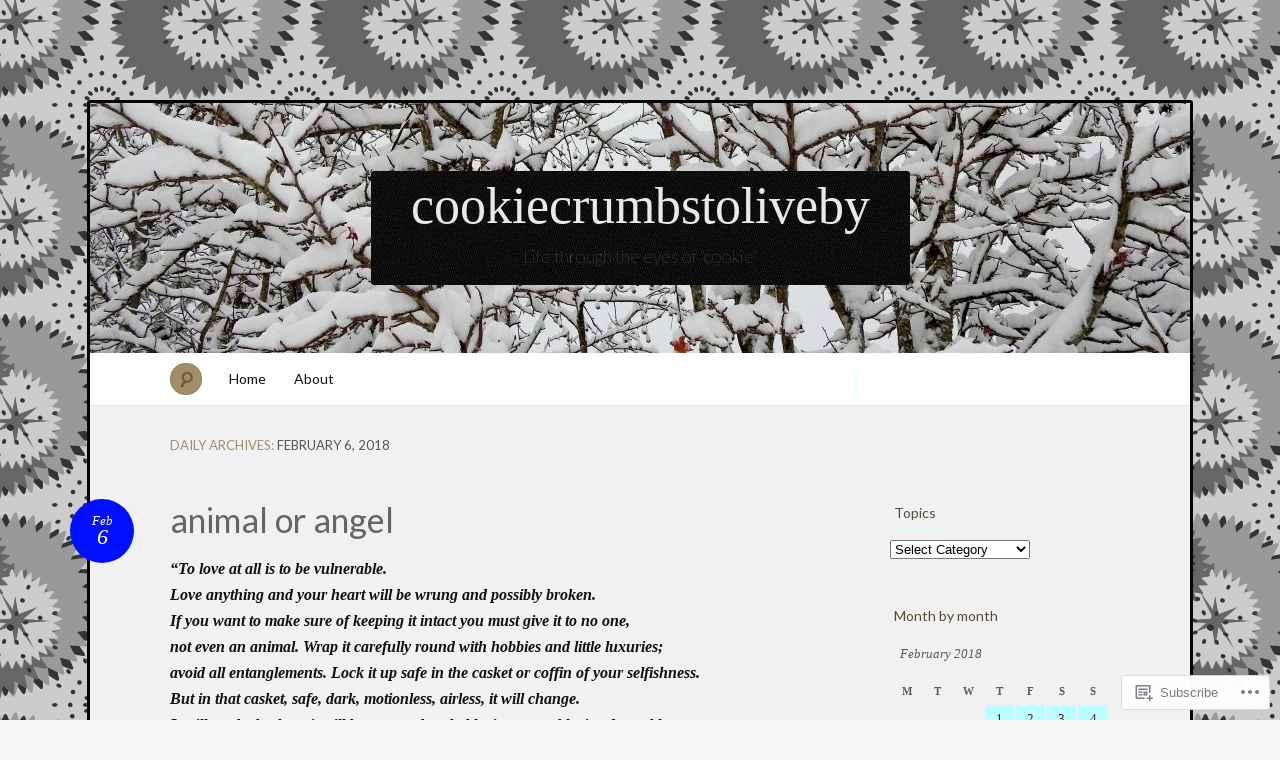

--- FILE ---
content_type: text/html; charset=UTF-8
request_url: https://cookiecrumbstoliveby.wordpress.com/2018/02/06/
body_size: 24854
content:
<!DOCTYPE html>
<!--[if IE 7]>
<html id="ie7" lang="en">
<![endif]-->
<!--[if IE 8]>
<html id="ie8" lang="en">
<![endif]-->
<!--[if !(IE 7) & !(IE 8)]><!-->
<html lang="en">
<!--<![endif]-->
<head>
<meta charset="UTF-8" />
<meta name="viewport" content="width=device-width" />
<title>06 &laquo; February &laquo; 2018 &laquo; cookiecrumbstoliveby</title>

<link rel="profile" href="http://gmpg.org/xfn/11" />
<link rel="pingback" href="https://cookiecrumbstoliveby.wordpress.com/xmlrpc.php" />
<!--[if lt IE 9]>
<script src="https://s0.wp.com/wp-content/themes/pub/quintus/js/html5.js?m=1315596887i" type="text/javascript"></script>
<![endif]-->

<meta name='robots' content='max-image-preview:large' />
<link rel='dns-prefetch' href='//s0.wp.com' />
<link rel='dns-prefetch' href='//fonts-api.wp.com' />
<link rel="alternate" type="application/rss+xml" title="cookiecrumbstoliveby &raquo; Feed" href="https://cookiecrumbstoliveby.wordpress.com/feed/" />
<link rel="alternate" type="application/rss+xml" title="cookiecrumbstoliveby &raquo; Comments Feed" href="https://cookiecrumbstoliveby.wordpress.com/comments/feed/" />
	<script type="text/javascript">
		/* <![CDATA[ */
		function addLoadEvent(func) {
			var oldonload = window.onload;
			if (typeof window.onload != 'function') {
				window.onload = func;
			} else {
				window.onload = function () {
					oldonload();
					func();
				}
			}
		}
		/* ]]> */
	</script>
	<link crossorigin='anonymous' rel='stylesheet' id='all-css-0-1' href='/wp-content/mu-plugins/infinity/themes/pub/quintus.css?m=1340018328i&cssminify=yes' type='text/css' media='all' />
<style id='wp-emoji-styles-inline-css'>

	img.wp-smiley, img.emoji {
		display: inline !important;
		border: none !important;
		box-shadow: none !important;
		height: 1em !important;
		width: 1em !important;
		margin: 0 0.07em !important;
		vertical-align: -0.1em !important;
		background: none !important;
		padding: 0 !important;
	}
/*# sourceURL=wp-emoji-styles-inline-css */
</style>
<link crossorigin='anonymous' rel='stylesheet' id='all-css-2-1' href='/wp-content/plugins/gutenberg-core/v22.2.0/build/styles/block-library/style.css?m=1764855221i&cssminify=yes' type='text/css' media='all' />
<style id='wp-block-library-inline-css'>
.has-text-align-justify {
	text-align:justify;
}
.has-text-align-justify{text-align:justify;}

/*# sourceURL=wp-block-library-inline-css */
</style><style id='global-styles-inline-css'>
:root{--wp--preset--aspect-ratio--square: 1;--wp--preset--aspect-ratio--4-3: 4/3;--wp--preset--aspect-ratio--3-4: 3/4;--wp--preset--aspect-ratio--3-2: 3/2;--wp--preset--aspect-ratio--2-3: 2/3;--wp--preset--aspect-ratio--16-9: 16/9;--wp--preset--aspect-ratio--9-16: 9/16;--wp--preset--color--black: #000000;--wp--preset--color--cyan-bluish-gray: #abb8c3;--wp--preset--color--white: #ffffff;--wp--preset--color--pale-pink: #f78da7;--wp--preset--color--vivid-red: #cf2e2e;--wp--preset--color--luminous-vivid-orange: #ff6900;--wp--preset--color--luminous-vivid-amber: #fcb900;--wp--preset--color--light-green-cyan: #7bdcb5;--wp--preset--color--vivid-green-cyan: #00d084;--wp--preset--color--pale-cyan-blue: #8ed1fc;--wp--preset--color--vivid-cyan-blue: #0693e3;--wp--preset--color--vivid-purple: #9b51e0;--wp--preset--gradient--vivid-cyan-blue-to-vivid-purple: linear-gradient(135deg,rgb(6,147,227) 0%,rgb(155,81,224) 100%);--wp--preset--gradient--light-green-cyan-to-vivid-green-cyan: linear-gradient(135deg,rgb(122,220,180) 0%,rgb(0,208,130) 100%);--wp--preset--gradient--luminous-vivid-amber-to-luminous-vivid-orange: linear-gradient(135deg,rgb(252,185,0) 0%,rgb(255,105,0) 100%);--wp--preset--gradient--luminous-vivid-orange-to-vivid-red: linear-gradient(135deg,rgb(255,105,0) 0%,rgb(207,46,46) 100%);--wp--preset--gradient--very-light-gray-to-cyan-bluish-gray: linear-gradient(135deg,rgb(238,238,238) 0%,rgb(169,184,195) 100%);--wp--preset--gradient--cool-to-warm-spectrum: linear-gradient(135deg,rgb(74,234,220) 0%,rgb(151,120,209) 20%,rgb(207,42,186) 40%,rgb(238,44,130) 60%,rgb(251,105,98) 80%,rgb(254,248,76) 100%);--wp--preset--gradient--blush-light-purple: linear-gradient(135deg,rgb(255,206,236) 0%,rgb(152,150,240) 100%);--wp--preset--gradient--blush-bordeaux: linear-gradient(135deg,rgb(254,205,165) 0%,rgb(254,45,45) 50%,rgb(107,0,62) 100%);--wp--preset--gradient--luminous-dusk: linear-gradient(135deg,rgb(255,203,112) 0%,rgb(199,81,192) 50%,rgb(65,88,208) 100%);--wp--preset--gradient--pale-ocean: linear-gradient(135deg,rgb(255,245,203) 0%,rgb(182,227,212) 50%,rgb(51,167,181) 100%);--wp--preset--gradient--electric-grass: linear-gradient(135deg,rgb(202,248,128) 0%,rgb(113,206,126) 100%);--wp--preset--gradient--midnight: linear-gradient(135deg,rgb(2,3,129) 0%,rgb(40,116,252) 100%);--wp--preset--font-size--small: 13px;--wp--preset--font-size--medium: 20px;--wp--preset--font-size--large: 36px;--wp--preset--font-size--x-large: 42px;--wp--preset--font-family--albert-sans: 'Albert Sans', sans-serif;--wp--preset--font-family--alegreya: Alegreya, serif;--wp--preset--font-family--arvo: Arvo, serif;--wp--preset--font-family--bodoni-moda: 'Bodoni Moda', serif;--wp--preset--font-family--bricolage-grotesque: 'Bricolage Grotesque', sans-serif;--wp--preset--font-family--cabin: Cabin, sans-serif;--wp--preset--font-family--chivo: Chivo, sans-serif;--wp--preset--font-family--commissioner: Commissioner, sans-serif;--wp--preset--font-family--cormorant: Cormorant, serif;--wp--preset--font-family--courier-prime: 'Courier Prime', monospace;--wp--preset--font-family--crimson-pro: 'Crimson Pro', serif;--wp--preset--font-family--dm-mono: 'DM Mono', monospace;--wp--preset--font-family--dm-sans: 'DM Sans', sans-serif;--wp--preset--font-family--dm-serif-display: 'DM Serif Display', serif;--wp--preset--font-family--domine: Domine, serif;--wp--preset--font-family--eb-garamond: 'EB Garamond', serif;--wp--preset--font-family--epilogue: Epilogue, sans-serif;--wp--preset--font-family--fahkwang: Fahkwang, sans-serif;--wp--preset--font-family--figtree: Figtree, sans-serif;--wp--preset--font-family--fira-sans: 'Fira Sans', sans-serif;--wp--preset--font-family--fjalla-one: 'Fjalla One', sans-serif;--wp--preset--font-family--fraunces: Fraunces, serif;--wp--preset--font-family--gabarito: Gabarito, system-ui;--wp--preset--font-family--ibm-plex-mono: 'IBM Plex Mono', monospace;--wp--preset--font-family--ibm-plex-sans: 'IBM Plex Sans', sans-serif;--wp--preset--font-family--ibarra-real-nova: 'Ibarra Real Nova', serif;--wp--preset--font-family--instrument-serif: 'Instrument Serif', serif;--wp--preset--font-family--inter: Inter, sans-serif;--wp--preset--font-family--josefin-sans: 'Josefin Sans', sans-serif;--wp--preset--font-family--jost: Jost, sans-serif;--wp--preset--font-family--libre-baskerville: 'Libre Baskerville', serif;--wp--preset--font-family--libre-franklin: 'Libre Franklin', sans-serif;--wp--preset--font-family--literata: Literata, serif;--wp--preset--font-family--lora: Lora, serif;--wp--preset--font-family--merriweather: Merriweather, serif;--wp--preset--font-family--montserrat: Montserrat, sans-serif;--wp--preset--font-family--newsreader: Newsreader, serif;--wp--preset--font-family--noto-sans-mono: 'Noto Sans Mono', sans-serif;--wp--preset--font-family--nunito: Nunito, sans-serif;--wp--preset--font-family--open-sans: 'Open Sans', sans-serif;--wp--preset--font-family--overpass: Overpass, sans-serif;--wp--preset--font-family--pt-serif: 'PT Serif', serif;--wp--preset--font-family--petrona: Petrona, serif;--wp--preset--font-family--piazzolla: Piazzolla, serif;--wp--preset--font-family--playfair-display: 'Playfair Display', serif;--wp--preset--font-family--plus-jakarta-sans: 'Plus Jakarta Sans', sans-serif;--wp--preset--font-family--poppins: Poppins, sans-serif;--wp--preset--font-family--raleway: Raleway, sans-serif;--wp--preset--font-family--roboto: Roboto, sans-serif;--wp--preset--font-family--roboto-slab: 'Roboto Slab', serif;--wp--preset--font-family--rubik: Rubik, sans-serif;--wp--preset--font-family--rufina: Rufina, serif;--wp--preset--font-family--sora: Sora, sans-serif;--wp--preset--font-family--source-sans-3: 'Source Sans 3', sans-serif;--wp--preset--font-family--source-serif-4: 'Source Serif 4', serif;--wp--preset--font-family--space-mono: 'Space Mono', monospace;--wp--preset--font-family--syne: Syne, sans-serif;--wp--preset--font-family--texturina: Texturina, serif;--wp--preset--font-family--urbanist: Urbanist, sans-serif;--wp--preset--font-family--work-sans: 'Work Sans', sans-serif;--wp--preset--spacing--20: 0.44rem;--wp--preset--spacing--30: 0.67rem;--wp--preset--spacing--40: 1rem;--wp--preset--spacing--50: 1.5rem;--wp--preset--spacing--60: 2.25rem;--wp--preset--spacing--70: 3.38rem;--wp--preset--spacing--80: 5.06rem;--wp--preset--shadow--natural: 6px 6px 9px rgba(0, 0, 0, 0.2);--wp--preset--shadow--deep: 12px 12px 50px rgba(0, 0, 0, 0.4);--wp--preset--shadow--sharp: 6px 6px 0px rgba(0, 0, 0, 0.2);--wp--preset--shadow--outlined: 6px 6px 0px -3px rgb(255, 255, 255), 6px 6px rgb(0, 0, 0);--wp--preset--shadow--crisp: 6px 6px 0px rgb(0, 0, 0);}:where(.is-layout-flex){gap: 0.5em;}:where(.is-layout-grid){gap: 0.5em;}body .is-layout-flex{display: flex;}.is-layout-flex{flex-wrap: wrap;align-items: center;}.is-layout-flex > :is(*, div){margin: 0;}body .is-layout-grid{display: grid;}.is-layout-grid > :is(*, div){margin: 0;}:where(.wp-block-columns.is-layout-flex){gap: 2em;}:where(.wp-block-columns.is-layout-grid){gap: 2em;}:where(.wp-block-post-template.is-layout-flex){gap: 1.25em;}:where(.wp-block-post-template.is-layout-grid){gap: 1.25em;}.has-black-color{color: var(--wp--preset--color--black) !important;}.has-cyan-bluish-gray-color{color: var(--wp--preset--color--cyan-bluish-gray) !important;}.has-white-color{color: var(--wp--preset--color--white) !important;}.has-pale-pink-color{color: var(--wp--preset--color--pale-pink) !important;}.has-vivid-red-color{color: var(--wp--preset--color--vivid-red) !important;}.has-luminous-vivid-orange-color{color: var(--wp--preset--color--luminous-vivid-orange) !important;}.has-luminous-vivid-amber-color{color: var(--wp--preset--color--luminous-vivid-amber) !important;}.has-light-green-cyan-color{color: var(--wp--preset--color--light-green-cyan) !important;}.has-vivid-green-cyan-color{color: var(--wp--preset--color--vivid-green-cyan) !important;}.has-pale-cyan-blue-color{color: var(--wp--preset--color--pale-cyan-blue) !important;}.has-vivid-cyan-blue-color{color: var(--wp--preset--color--vivid-cyan-blue) !important;}.has-vivid-purple-color{color: var(--wp--preset--color--vivid-purple) !important;}.has-black-background-color{background-color: var(--wp--preset--color--black) !important;}.has-cyan-bluish-gray-background-color{background-color: var(--wp--preset--color--cyan-bluish-gray) !important;}.has-white-background-color{background-color: var(--wp--preset--color--white) !important;}.has-pale-pink-background-color{background-color: var(--wp--preset--color--pale-pink) !important;}.has-vivid-red-background-color{background-color: var(--wp--preset--color--vivid-red) !important;}.has-luminous-vivid-orange-background-color{background-color: var(--wp--preset--color--luminous-vivid-orange) !important;}.has-luminous-vivid-amber-background-color{background-color: var(--wp--preset--color--luminous-vivid-amber) !important;}.has-light-green-cyan-background-color{background-color: var(--wp--preset--color--light-green-cyan) !important;}.has-vivid-green-cyan-background-color{background-color: var(--wp--preset--color--vivid-green-cyan) !important;}.has-pale-cyan-blue-background-color{background-color: var(--wp--preset--color--pale-cyan-blue) !important;}.has-vivid-cyan-blue-background-color{background-color: var(--wp--preset--color--vivid-cyan-blue) !important;}.has-vivid-purple-background-color{background-color: var(--wp--preset--color--vivid-purple) !important;}.has-black-border-color{border-color: var(--wp--preset--color--black) !important;}.has-cyan-bluish-gray-border-color{border-color: var(--wp--preset--color--cyan-bluish-gray) !important;}.has-white-border-color{border-color: var(--wp--preset--color--white) !important;}.has-pale-pink-border-color{border-color: var(--wp--preset--color--pale-pink) !important;}.has-vivid-red-border-color{border-color: var(--wp--preset--color--vivid-red) !important;}.has-luminous-vivid-orange-border-color{border-color: var(--wp--preset--color--luminous-vivid-orange) !important;}.has-luminous-vivid-amber-border-color{border-color: var(--wp--preset--color--luminous-vivid-amber) !important;}.has-light-green-cyan-border-color{border-color: var(--wp--preset--color--light-green-cyan) !important;}.has-vivid-green-cyan-border-color{border-color: var(--wp--preset--color--vivid-green-cyan) !important;}.has-pale-cyan-blue-border-color{border-color: var(--wp--preset--color--pale-cyan-blue) !important;}.has-vivid-cyan-blue-border-color{border-color: var(--wp--preset--color--vivid-cyan-blue) !important;}.has-vivid-purple-border-color{border-color: var(--wp--preset--color--vivid-purple) !important;}.has-vivid-cyan-blue-to-vivid-purple-gradient-background{background: var(--wp--preset--gradient--vivid-cyan-blue-to-vivid-purple) !important;}.has-light-green-cyan-to-vivid-green-cyan-gradient-background{background: var(--wp--preset--gradient--light-green-cyan-to-vivid-green-cyan) !important;}.has-luminous-vivid-amber-to-luminous-vivid-orange-gradient-background{background: var(--wp--preset--gradient--luminous-vivid-amber-to-luminous-vivid-orange) !important;}.has-luminous-vivid-orange-to-vivid-red-gradient-background{background: var(--wp--preset--gradient--luminous-vivid-orange-to-vivid-red) !important;}.has-very-light-gray-to-cyan-bluish-gray-gradient-background{background: var(--wp--preset--gradient--very-light-gray-to-cyan-bluish-gray) !important;}.has-cool-to-warm-spectrum-gradient-background{background: var(--wp--preset--gradient--cool-to-warm-spectrum) !important;}.has-blush-light-purple-gradient-background{background: var(--wp--preset--gradient--blush-light-purple) !important;}.has-blush-bordeaux-gradient-background{background: var(--wp--preset--gradient--blush-bordeaux) !important;}.has-luminous-dusk-gradient-background{background: var(--wp--preset--gradient--luminous-dusk) !important;}.has-pale-ocean-gradient-background{background: var(--wp--preset--gradient--pale-ocean) !important;}.has-electric-grass-gradient-background{background: var(--wp--preset--gradient--electric-grass) !important;}.has-midnight-gradient-background{background: var(--wp--preset--gradient--midnight) !important;}.has-small-font-size{font-size: var(--wp--preset--font-size--small) !important;}.has-medium-font-size{font-size: var(--wp--preset--font-size--medium) !important;}.has-large-font-size{font-size: var(--wp--preset--font-size--large) !important;}.has-x-large-font-size{font-size: var(--wp--preset--font-size--x-large) !important;}.has-albert-sans-font-family{font-family: var(--wp--preset--font-family--albert-sans) !important;}.has-alegreya-font-family{font-family: var(--wp--preset--font-family--alegreya) !important;}.has-arvo-font-family{font-family: var(--wp--preset--font-family--arvo) !important;}.has-bodoni-moda-font-family{font-family: var(--wp--preset--font-family--bodoni-moda) !important;}.has-bricolage-grotesque-font-family{font-family: var(--wp--preset--font-family--bricolage-grotesque) !important;}.has-cabin-font-family{font-family: var(--wp--preset--font-family--cabin) !important;}.has-chivo-font-family{font-family: var(--wp--preset--font-family--chivo) !important;}.has-commissioner-font-family{font-family: var(--wp--preset--font-family--commissioner) !important;}.has-cormorant-font-family{font-family: var(--wp--preset--font-family--cormorant) !important;}.has-courier-prime-font-family{font-family: var(--wp--preset--font-family--courier-prime) !important;}.has-crimson-pro-font-family{font-family: var(--wp--preset--font-family--crimson-pro) !important;}.has-dm-mono-font-family{font-family: var(--wp--preset--font-family--dm-mono) !important;}.has-dm-sans-font-family{font-family: var(--wp--preset--font-family--dm-sans) !important;}.has-dm-serif-display-font-family{font-family: var(--wp--preset--font-family--dm-serif-display) !important;}.has-domine-font-family{font-family: var(--wp--preset--font-family--domine) !important;}.has-eb-garamond-font-family{font-family: var(--wp--preset--font-family--eb-garamond) !important;}.has-epilogue-font-family{font-family: var(--wp--preset--font-family--epilogue) !important;}.has-fahkwang-font-family{font-family: var(--wp--preset--font-family--fahkwang) !important;}.has-figtree-font-family{font-family: var(--wp--preset--font-family--figtree) !important;}.has-fira-sans-font-family{font-family: var(--wp--preset--font-family--fira-sans) !important;}.has-fjalla-one-font-family{font-family: var(--wp--preset--font-family--fjalla-one) !important;}.has-fraunces-font-family{font-family: var(--wp--preset--font-family--fraunces) !important;}.has-gabarito-font-family{font-family: var(--wp--preset--font-family--gabarito) !important;}.has-ibm-plex-mono-font-family{font-family: var(--wp--preset--font-family--ibm-plex-mono) !important;}.has-ibm-plex-sans-font-family{font-family: var(--wp--preset--font-family--ibm-plex-sans) !important;}.has-ibarra-real-nova-font-family{font-family: var(--wp--preset--font-family--ibarra-real-nova) !important;}.has-instrument-serif-font-family{font-family: var(--wp--preset--font-family--instrument-serif) !important;}.has-inter-font-family{font-family: var(--wp--preset--font-family--inter) !important;}.has-josefin-sans-font-family{font-family: var(--wp--preset--font-family--josefin-sans) !important;}.has-jost-font-family{font-family: var(--wp--preset--font-family--jost) !important;}.has-libre-baskerville-font-family{font-family: var(--wp--preset--font-family--libre-baskerville) !important;}.has-libre-franklin-font-family{font-family: var(--wp--preset--font-family--libre-franklin) !important;}.has-literata-font-family{font-family: var(--wp--preset--font-family--literata) !important;}.has-lora-font-family{font-family: var(--wp--preset--font-family--lora) !important;}.has-merriweather-font-family{font-family: var(--wp--preset--font-family--merriweather) !important;}.has-montserrat-font-family{font-family: var(--wp--preset--font-family--montserrat) !important;}.has-newsreader-font-family{font-family: var(--wp--preset--font-family--newsreader) !important;}.has-noto-sans-mono-font-family{font-family: var(--wp--preset--font-family--noto-sans-mono) !important;}.has-nunito-font-family{font-family: var(--wp--preset--font-family--nunito) !important;}.has-open-sans-font-family{font-family: var(--wp--preset--font-family--open-sans) !important;}.has-overpass-font-family{font-family: var(--wp--preset--font-family--overpass) !important;}.has-pt-serif-font-family{font-family: var(--wp--preset--font-family--pt-serif) !important;}.has-petrona-font-family{font-family: var(--wp--preset--font-family--petrona) !important;}.has-piazzolla-font-family{font-family: var(--wp--preset--font-family--piazzolla) !important;}.has-playfair-display-font-family{font-family: var(--wp--preset--font-family--playfair-display) !important;}.has-plus-jakarta-sans-font-family{font-family: var(--wp--preset--font-family--plus-jakarta-sans) !important;}.has-poppins-font-family{font-family: var(--wp--preset--font-family--poppins) !important;}.has-raleway-font-family{font-family: var(--wp--preset--font-family--raleway) !important;}.has-roboto-font-family{font-family: var(--wp--preset--font-family--roboto) !important;}.has-roboto-slab-font-family{font-family: var(--wp--preset--font-family--roboto-slab) !important;}.has-rubik-font-family{font-family: var(--wp--preset--font-family--rubik) !important;}.has-rufina-font-family{font-family: var(--wp--preset--font-family--rufina) !important;}.has-sora-font-family{font-family: var(--wp--preset--font-family--sora) !important;}.has-source-sans-3-font-family{font-family: var(--wp--preset--font-family--source-sans-3) !important;}.has-source-serif-4-font-family{font-family: var(--wp--preset--font-family--source-serif-4) !important;}.has-space-mono-font-family{font-family: var(--wp--preset--font-family--space-mono) !important;}.has-syne-font-family{font-family: var(--wp--preset--font-family--syne) !important;}.has-texturina-font-family{font-family: var(--wp--preset--font-family--texturina) !important;}.has-urbanist-font-family{font-family: var(--wp--preset--font-family--urbanist) !important;}.has-work-sans-font-family{font-family: var(--wp--preset--font-family--work-sans) !important;}
/*# sourceURL=global-styles-inline-css */
</style>

<style id='classic-theme-styles-inline-css'>
/*! This file is auto-generated */
.wp-block-button__link{color:#fff;background-color:#32373c;border-radius:9999px;box-shadow:none;text-decoration:none;padding:calc(.667em + 2px) calc(1.333em + 2px);font-size:1.125em}.wp-block-file__button{background:#32373c;color:#fff;text-decoration:none}
/*# sourceURL=/wp-includes/css/classic-themes.min.css */
</style>
<link crossorigin='anonymous' rel='stylesheet' id='all-css-4-1' href='/_static/??-eJx9jsEKwjAQRH/IzRJbtB7Eb2nSRaPZdO0mLf69EaEKgpc5DO8Ng4uAH1OmlFFiOYek6EcXR39T3BrbGQsaWCLBRLNpcQiaVwI0PyIZr7rBryEu8NmaqPYsfX4RTEPoKRJX7J+2SHXAOZlIFWpyKAz5UkX98d41SnF4LyHlorj+OvHR7lu7OzRN012fCNZXbg==&cssminify=yes' type='text/css' media='all' />
<link rel='stylesheet' id='lato-css' href='https://fonts-api.wp.com/css?family=Lato%3A100%2C400%2C700&#038;v2&#038;subset=latin%2Clatin-ext&#038;ver=6.9-RC2-61304' media='all' />
<link crossorigin='anonymous' rel='stylesheet' id='all-css-6-1' href='/_static/??-eJx9y0EOwjAMRNELEaxKQcACcZbUMqmRE4fYEden7NpNd/OlefBtAbU6VQdfqJBBGzN8BlcfBqii3SB1XBLjGc1OsBFlhCYjczXoNIvmdWZYX5s8Qpk0iGJy1rqL8JLE/U+f5THFyz3G23WK7x/frEC5&cssminify=yes' type='text/css' media='all' />
<link crossorigin='anonymous' rel='stylesheet' id='print-css-7-1' href='/wp-content/mu-plugins/global-print/global-print.css?m=1465851035i&cssminify=yes' type='text/css' media='print' />
<style id='jetpack-global-styles-frontend-style-inline-css'>
:root { --font-headings: unset; --font-base: unset; --font-headings-default: -apple-system,BlinkMacSystemFont,"Segoe UI",Roboto,Oxygen-Sans,Ubuntu,Cantarell,"Helvetica Neue",sans-serif; --font-base-default: -apple-system,BlinkMacSystemFont,"Segoe UI",Roboto,Oxygen-Sans,Ubuntu,Cantarell,"Helvetica Neue",sans-serif;}
/*# sourceURL=jetpack-global-styles-frontend-style-inline-css */
</style>
<link crossorigin='anonymous' rel='stylesheet' id='all-css-10-1' href='/_static/??/wp-content/themes/h4/global.css,/wp-content/mu-plugins/widgets/css/widget-grid-and-list.css?m=1459448823j&cssminify=yes' type='text/css' media='all' />
<script type="text/javascript" id="wpcom-actionbar-placeholder-js-extra">
/* <![CDATA[ */
var actionbardata = {"siteID":"47473904","postID":"0","siteURL":"https://cookiecrumbstoliveby.wordpress.com","xhrURL":"https://cookiecrumbstoliveby.wordpress.com/wp-admin/admin-ajax.php","nonce":"4da4b0dc14","isLoggedIn":"","statusMessage":"","subsEmailDefault":"instantly","proxyScriptUrl":"https://s0.wp.com/wp-content/js/wpcom-proxy-request.js?m=1513050504i&amp;ver=20211021","i18n":{"followedText":"New posts from this site will now appear in your \u003Ca href=\"https://wordpress.com/reader\"\u003EReader\u003C/a\u003E","foldBar":"Collapse this bar","unfoldBar":"Expand this bar","shortLinkCopied":"Shortlink copied to clipboard."}};
//# sourceURL=wpcom-actionbar-placeholder-js-extra
/* ]]> */
</script>
<script type="text/javascript" id="jetpack-mu-wpcom-settings-js-before">
/* <![CDATA[ */
var JETPACK_MU_WPCOM_SETTINGS = {"assetsUrl":"https://s0.wp.com/wp-content/mu-plugins/jetpack-mu-wpcom-plugin/sun/jetpack_vendor/automattic/jetpack-mu-wpcom/src/build/"};
//# sourceURL=jetpack-mu-wpcom-settings-js-before
/* ]]> */
</script>
<script crossorigin='anonymous' type='text/javascript'  src='/wp-content/js/rlt-proxy.js?m=1720530689i'></script>
<script type="text/javascript" id="rlt-proxy-js-after">
/* <![CDATA[ */
	rltInitialize( {"token":null,"iframeOrigins":["https:\/\/widgets.wp.com"]} );
//# sourceURL=rlt-proxy-js-after
/* ]]> */
</script>
<link rel="EditURI" type="application/rsd+xml" title="RSD" href="https://cookiecrumbstoliveby.wordpress.com/xmlrpc.php?rsd" />
<meta name="generator" content="WordPress.com" />

<!-- Jetpack Open Graph Tags -->
<meta property="og:type" content="website" />
<meta property="og:title" content="February 6, 2018 &#8211; cookiecrumbstoliveby" />
<meta property="og:site_name" content="cookiecrumbstoliveby" />
<meta property="og:image" content="https://cookiecrumbstoliveby.wordpress.com/wp-content/uploads/2023/06/cropped-img_1970.jpeg?w=200" />
<meta property="og:image:width" content="200" />
<meta property="og:image:height" content="200" />
<meta property="og:image:alt" content="" />
<meta property="og:locale" content="en_US" />
<meta property="fb:app_id" content="249643311490" />

<!-- End Jetpack Open Graph Tags -->
<link rel='openid.server' href='https://cookiecrumbstoliveby.wordpress.com/?openidserver=1' />
<link rel='openid.delegate' href='https://cookiecrumbstoliveby.wordpress.com/' />
<link rel="search" type="application/opensearchdescription+xml" href="https://cookiecrumbstoliveby.wordpress.com/osd.xml" title="cookiecrumbstoliveby" />
<link rel="search" type="application/opensearchdescription+xml" href="https://s1.wp.com/opensearch.xml" title="WordPress.com" />
<meta name="theme-color" content="#f5f5f5" />
		<style type="text/css">
			.recentcomments a {
				display: inline !important;
				padding: 0 !important;
				margin: 0 !important;
			}

			table.recentcommentsavatartop img.avatar, table.recentcommentsavatarend img.avatar {
				border: 0px;
				margin: 0;
			}

			table.recentcommentsavatartop a, table.recentcommentsavatarend a {
				border: 0px !important;
				background-color: transparent !important;
			}

			td.recentcommentsavatarend, td.recentcommentsavatartop {
				padding: 0px 0px 1px 0px;
				margin: 0px;
			}

			td.recentcommentstextend {
				border: none !important;
				padding: 0px 0px 2px 10px;
			}

			.rtl td.recentcommentstextend {
				padding: 0px 10px 2px 0px;
			}

			td.recentcommentstexttop {
				border: none;
				padding: 0px 0px 0px 10px;
			}

			.rtl td.recentcommentstexttop {
				padding: 0px 10px 0px 0px;
			}
		</style>
		<meta name="description" content="1 post published by Julie (aka Cookie) on February 6, 2018" />
	<style type="text/css">
		.blog-header {
			background: #181818 url(https://cookiecrumbstoliveby.wordpress.com/wp-content/uploads/2018/01/cropped-dscn6509.jpg) no-repeat top center !important;
			text-align: center;
		}
		.blog-header .site-branding {
			background: url(https://s0.wp.com/wp-content/themes/pub/quintus/images/header.jpg) repeat;
			-moz-border-radius: 3px;
			border-radius: 3px;
			display: inline-block;
			margin: 0 auto;
			padding: 0 40px;
		}
		#site-title, #site-description {
			display: block;
		}
		#site-title a:hover {
			border-top-color: transparent;
		}
			</style>

	<style type="text/css" id="custom-background-css">
body.custom-background { background-color: #f5f5f5; background-image: url("https://i0.wp.com/colourlovers-static-replica.s3.amazonaws.com/images/patterns/5813/5813667.png?ssl=1"); background-position: left top; background-size: auto; background-repeat: repeat; background-attachment: scroll; }
</style>
	<style type="text/css" id="custom-colors-css">.content article {
	background-image: none;
}
#page { background-color: #f1f1f1;}
.blog-footer a { color: #F1F1F1;}
#access { background-color: #fff;}
#content nav div a { color: #494949;}
footer.entry-meta .comments-link a { fg1: #fff;}
.entry-meta .entry-date { color: #FFFFFF;}
.blog-footer { color: #C9C9C9;}
body { background: #f5f5f5;}
footer.entry-meta { border-color: #baffff;}
footer.entry-meta { border-color: rgba( 186, 255, 255, 0.4 );}
.widget .widget-title { border-color: #baffff;}
.widget .widget-title { border-color: rgba( 186, 255, 255, 0.4 );}
#access .menu { border-color: #baffff;}
#access .menu { border-color: rgba( 186, 255, 255, 0.5 );}
#content nav div a { background-color: #baffff;}
#content nav div a { border-color: #84FEFF;}
#content nav div a:hover { background-color: #51FEFF;}
#content nav div a:hover { border-color: #1EFEFF;}
footer.entry-meta .comments-link a { background-color: #baffff;}
footer.entry-meta .comments-link a:hover { background-color: #84FEFF;}
#respond label { background-color: #baffff;}
#wp-calendar tbody td { background-color: #baffff;}
.entry-meta .entry-date { background-color: #000fff;}
.blog-footer { background-color: #000fff;}
.page-link a { background-color: #000fff;}
.page-link a:hover { background-color: #000A99;}
.content .page-link a { color: #FFFFFF;}
#wp-calendar tbody #today { background-color: #000fff;}
.widget_authors img + strong { background-color: #000fff;}
.content a { color: #606485;}
.entry-meta .entry-date:hover { color: #63678a;}
.image-attachment .entry-content .entry-attachment { background-color: #63678a;}
.wp-caption { background-color: #63678a;}
#comments #comments-title em:before { color: #63678a;}
#comments #comments-title em:after { color: #63678a;}
.widget_authors a:hover strong { color: #63678a;}
.entry-title, .entry-title a { color: #666666;}
.widget_authors img + strong { color: #cccccc;}
.widget_authors a:hover strong { background-color: #cccccc;}
</style>
<link rel="icon" href="https://cookiecrumbstoliveby.wordpress.com/wp-content/uploads/2023/06/cropped-img_1970.jpeg?w=32" sizes="32x32" />
<link rel="icon" href="https://cookiecrumbstoliveby.wordpress.com/wp-content/uploads/2023/06/cropped-img_1970.jpeg?w=192" sizes="192x192" />
<link rel="apple-touch-icon" href="https://cookiecrumbstoliveby.wordpress.com/wp-content/uploads/2023/06/cropped-img_1970.jpeg?w=180" />
<meta name="msapplication-TileImage" content="https://cookiecrumbstoliveby.wordpress.com/wp-content/uploads/2023/06/cropped-img_1970.jpeg?w=270" />
			<link rel="stylesheet" id="custom-css-css" type="text/css" href="https://s0.wp.com/?custom-css=1&#038;csblog=3dc88&#038;cscache=6&#038;csrev=18" />
			<link crossorigin='anonymous' rel='stylesheet' id='all-css-0-3' href='/_static/??-eJydzMsKAjEMheEXsgYv4+BCfBSJmVg6k6alaaevL4K6Fpfn5/BBz46SVtYKsbkszQc1mLlmpOW9wZrCLSjBXRItBtZD5rIlsw38DMQ0NWEDwpKasXw/n/Cn18PkuRr4gitWLC6X9AjCL+4aL7txOOzH8+k4zE8XPlkU&cssminify=yes' type='text/css' media='all' />
<link rel='stylesheet' id='gravatar-card-services-css' href='https://secure.gravatar.com/css/services.css?ver=202604924dcd77a86c6f1d3698ec27fc5da92b28585ddad3ee636c0397cf312193b2a1' media='all' />
</head>

<body class="archive date custom-background wp-theme-pubquintus customizer-styles-applied color-archaic jetpack-reblog-enabled custom-colors">

<div id="page" class="hfeed">
		<header class="blog-header" role="banner">
		<div class="site-branding">
			<h1 id="site-title"><a href="https://cookiecrumbstoliveby.wordpress.com/" title="cookiecrumbstoliveby" rel="home">cookiecrumbstoliveby</a></h1>
			<h2 id="site-description">Life through the eyes of &quot;cookie&quot;</h2>
		</div>
	</header>

	<nav id="access" role="navigation">
		<form method="get" id="searchform" action="https://cookiecrumbstoliveby.wordpress.com/">
	<input type="text" class="field" name="s" id="s" placeholder="Search" />
	<label for="s" class="assistive-text">Search</label>
	<input type="submit" class="submit" name="submit" id="searchsubmit" value="Search" />
</form>		<div class="menu"><ul>
<li ><a href="https://cookiecrumbstoliveby.wordpress.com/">Home</a></li><li class="page_item page-item-1 page_item_has_children"><a href="https://cookiecrumbstoliveby.wordpress.com/about/">About</a>
<ul class='children'>
	<li class="page_item page-item-2958"><a href="https://cookiecrumbstoliveby.wordpress.com/about/blog-awards-albeit-undeserved/">Blog Awards (albeit&nbsp;undeserved)</a></li>
</ul>
</li>
</ul></div>
	</nav>

	<div id="main">
		<section id="primary">
			<div class="content" id="content" role="main">

				<header class="page-header">
					<h1 class="page-title">
						Daily Archives: <span>February 6, 2018</span>					</h1>
									</header>

				
								
								
					
<article id="post-23252" class="post-23252 post type-post status-publish format-standard hentry category-christian-spirituality category-creativity-2 category-gratitude-2 category-inspiration-2 category-teaching-2 category-transition tag-abraham tag-art tag-bishop-gavin-ashenden tag-buddha tag-c-s-lewis tag-change tag-choice tag-christianity tag-claim tag-conscience tag-conscious tag-consciousness tag-death tag-definitive tag-demonic tag-faith tag-god tag-grace tag-gratitude tag-holy-spirit tag-homily tag-hope tag-jesus tag-john-1411 tag-lent tag-life tag-love tag-marc-chagall tag-mohammed tag-moses tag-proof tag-teaching tag-time tag-transition">
	<header class="entry-header">
		<h1 class="entry-title"><a href="https://cookiecrumbstoliveby.wordpress.com/2018/02/06/animal-or-angel/" rel="bookmark">animal or angel</a></h1>

				<div class="entry-meta">
			<a class="entry-date" title="February 6 2018" href="https://cookiecrumbstoliveby.wordpress.com/2018/02/06/animal-or-angel/">
				<time datetime="2018-02-06T07:43:17-05:00">Feb<b>6</b></time>
			</a>
					</div><!-- .entry-meta -->
			</header><!-- .entry-header -->

		<div class="entry-content">
		<p><strong><em>“To love at all is to be vulnerable.<br />
Love anything and your heart will be wrung and possibly broken.<br />
If you want to make sure of keeping it intact you must give it to no one,<br />
not even an animal. Wrap it carefully round with hobbies and little luxuries;<br />
avoid all entanglements. Lock it up safe in the casket or coffin of your selfishness.<br />
But in that casket, safe, dark, motionless, airless, it will change.<br />
It will not be broken; it will become unbreakable, impenetrable, irredeemable.<br />
To love is to be vulnerable.” </em></strong><br />
― C.S. Lewis, The Four Loves</p>
<p><a href="https://cookiecrumbstoliveby.wordpress.com/wp-content/uploads/2018/02/marc-chagall-cow-with-parasol-1944-photo-credits-marc-chagall-art.jpg"><img data-attachment-id="23274" data-permalink="https://cookiecrumbstoliveby.wordpress.com/2018/02/06/animal-or-angel/marc-chagall-cow-with-parasol-1944-photo-credits-marc-chagall-art/" data-orig-file="https://cookiecrumbstoliveby.wordpress.com/wp-content/uploads/2018/02/marc-chagall-cow-with-parasol-1944-photo-credits-marc-chagall-art.jpg" data-orig-size="650,471" data-comments-opened="1" data-image-meta="{&quot;aperture&quot;:&quot;0&quot;,&quot;credit&quot;:&quot;&quot;,&quot;camera&quot;:&quot;&quot;,&quot;caption&quot;:&quot;&quot;,&quot;created_timestamp&quot;:&quot;0&quot;,&quot;copyright&quot;:&quot;&quot;,&quot;focal_length&quot;:&quot;0&quot;,&quot;iso&quot;:&quot;0&quot;,&quot;shutter_speed&quot;:&quot;0&quot;,&quot;title&quot;:&quot;&quot;,&quot;orientation&quot;:&quot;0&quot;}" data-image-title="Marc-Chagall-Cow-with-Parasol-1944-photo-credits-Marc-Chagall-Art" data-image-description="" data-image-caption="" data-medium-file="https://cookiecrumbstoliveby.wordpress.com/wp-content/uploads/2018/02/marc-chagall-cow-with-parasol-1944-photo-credits-marc-chagall-art.jpg?w=300" data-large-file="https://cookiecrumbstoliveby.wordpress.com/wp-content/uploads/2018/02/marc-chagall-cow-with-parasol-1944-photo-credits-marc-chagall-art.jpg?w=640" src="https://cookiecrumbstoliveby.wordpress.com/wp-content/uploads/2018/02/marc-chagall-cow-with-parasol-1944-photo-credits-marc-chagall-art.jpg?w=640&#038;h=464" alt="" width="640" height="464" class="alignnone size-large wp-image-23274" srcset="https://cookiecrumbstoliveby.wordpress.com/wp-content/uploads/2018/02/marc-chagall-cow-with-parasol-1944-photo-credits-marc-chagall-art.jpg?w=640 640w, https://cookiecrumbstoliveby.wordpress.com/wp-content/uploads/2018/02/marc-chagall-cow-with-parasol-1944-photo-credits-marc-chagall-art.jpg?w=150 150w, https://cookiecrumbstoliveby.wordpress.com/wp-content/uploads/2018/02/marc-chagall-cow-with-parasol-1944-photo-credits-marc-chagall-art.jpg?w=300 300w, https://cookiecrumbstoliveby.wordpress.com/wp-content/uploads/2018/02/marc-chagall-cow-with-parasol-1944-photo-credits-marc-chagall-art.jpg 650w" sizes="(max-width: 640px) 100vw, 640px" /></a><br />
(Marc Chagall / Cow with a Parasol / 1944)</p>
<p>In his Second Sunday before Lent homily, Bishop Ashenden puts before us the notion<br />
of the identity of Jesus.</p>
<p>Who Jesus really is.</p>
<p>He notes that no one&#8212;not Buddha, not Mohammad, not Abraham, nor Moses&#8230;<br />
none of these individuals ever professed to be God&#8230;</p>
<p>But that Jesus was different.</p>
<p>He did claim to be the Son of God&#8230;and in turn God.<br />
That He was in the Father and the Father was in Him.<br />
(John 14:11)</p>
<p>Yet Bishop Ashenden notes that our culture does not teach that Jesus is or was any<br />
different from anyone else.<br />
And also notes that none of us can actually prove what Jesus did.<br />
We only have the written word&#8230;no tangible proof that shows the world definitive proof<br />
of this or that.</p>
<p>And so we are left asking ourselves&#8230;<br />
why were these things done the way that they were done and<br />
why had these things been done and said even in the first place?</p>
<p>The good Bishop notes the words of C.S. Lewis when Lewis referenced man and choice&#8230;<br />
that the choice of man is to be either animal or angel&#8212;or more aptly, animal or saint.</p>
<p>For in animals we are all similar in that we are born of both male and female.<br />
And from that&#8230; man is then born of consciousness/ brain/mind&#8230;<br />
with his conscious being the separator between man and animal&#8230;<br />
as some may even dispute that&#8230;</p>
<p>So thus, by the conscious being of his conscience, man (us) has the capacity to<br />
become children of God.<br />
The choice between dust or to live eternally.</p>
<p>And so comes Jesus to show how humanly conscious choice is put into practice.</p>
<p>For the Children of God are born not only from man and woman but also from<br />
the Holy Spirit.</p>
<p>And yet even worse than the animals&#8230;man, with his consciousness, can, therefore,<br />
choose to become demonic&#8230;<br />
because man can consciously choose malice, anger, rage, hatred, damage&#8230;all things which<br />
are demonic versus that of The Spirit.</p>
<p>And so Jesus, as God made man&#8230;demonstrated that Love was never designed to be kept<br />
to self&#8230;but to be freely offered and given&#8230;that which counters the demonic&#8230;</p>
<p> <span class="embed-youtube" style="text-align:center; display: block;"><iframe class="youtube-player" width="640" height="360" src="https://www.youtube.com/embed/xZEWAeVm4WA?version=3&#038;rel=1&#038;showsearch=0&#038;showinfo=1&#038;iv_load_policy=1&#038;fs=1&#038;hl=en&#038;autohide=2&#038;wmode=transparent" allowfullscreen="true" style="border:0;" sandbox="allow-scripts allow-same-origin allow-popups allow-presentation allow-popups-to-escape-sandbox"></iframe></span></p>
<p><strong><em>“Humans are amphibians&#8230;half spirit and half animal&#8230;as spirits they belong to the eternal world,<br />
but as animals they inhabit time.<br />
This means that while their spirit can be directed to an eternal object,<br />
their bodies, passions, and imaginations are in continual change, for to be in time,<br />
means to change. Their nearest approach to constancy, therefore, is undulation&#8211;<br />
the repeated return to a level from which they repeatedly fall back,<br />
a series of troughs and peaks.” </em></strong><br />
C.S. Lewis, The Screwtape Letters</p>
			</div><!-- .entry-content -->
	
	<footer class="entry-meta">
			<span class="comments-link"><a href="https://cookiecrumbstoliveby.wordpress.com/2018/02/06/animal-or-angel/#comments">14 Comments</a></span>
				<span class="cat-links"><span class="entry-utility-prep entry-utility-prep-cat-links">Posted in </span><a href="https://cookiecrumbstoliveby.wordpress.com/category/christian-spirituality/" rel="category tag">Christian Spirituality</a>, <a href="https://cookiecrumbstoliveby.wordpress.com/category/creativity-2/" rel="category tag">Creativity</a>, <a href="https://cookiecrumbstoliveby.wordpress.com/category/gratitude-2/" rel="category tag">Gratitude</a>, <a href="https://cookiecrumbstoliveby.wordpress.com/category/inspiration-2/" rel="category tag">Inspiration</a>, <a href="https://cookiecrumbstoliveby.wordpress.com/category/teaching-2/" rel="category tag">Teaching</a>, <a href="https://cookiecrumbstoliveby.wordpress.com/category/transition/" rel="category tag">Transition</a></span>
		<span class="tag-links">Tagged <a href="https://cookiecrumbstoliveby.wordpress.com/tag/abraham/" rel="tag">Abraham</a>, <a href="https://cookiecrumbstoliveby.wordpress.com/tag/art/" rel="tag">art</a>, <a href="https://cookiecrumbstoliveby.wordpress.com/tag/bishop-gavin-ashenden/" rel="tag">Bishop Gavin Ashenden</a>, <a href="https://cookiecrumbstoliveby.wordpress.com/tag/buddha/" rel="tag">Buddha</a>, <a href="https://cookiecrumbstoliveby.wordpress.com/tag/c-s-lewis/" rel="tag">C.S. Lewis</a>, <a href="https://cookiecrumbstoliveby.wordpress.com/tag/change/" rel="tag">change</a>, <a href="https://cookiecrumbstoliveby.wordpress.com/tag/choice/" rel="tag">choice</a>, <a href="https://cookiecrumbstoliveby.wordpress.com/tag/christianity/" rel="tag">Christianity</a>, <a href="https://cookiecrumbstoliveby.wordpress.com/tag/claim/" rel="tag">claim</a>, <a href="https://cookiecrumbstoliveby.wordpress.com/tag/conscience/" rel="tag">conscience</a>, <a href="https://cookiecrumbstoliveby.wordpress.com/tag/conscious/" rel="tag">conscious</a>, <a href="https://cookiecrumbstoliveby.wordpress.com/tag/consciousness/" rel="tag">consciousness</a>, <a href="https://cookiecrumbstoliveby.wordpress.com/tag/death/" rel="tag">death</a>, <a href="https://cookiecrumbstoliveby.wordpress.com/tag/definitive/" rel="tag">definitive</a>, <a href="https://cookiecrumbstoliveby.wordpress.com/tag/demonic/" rel="tag">demonic</a>, <a href="https://cookiecrumbstoliveby.wordpress.com/tag/faith/" rel="tag">Faith</a>, <a href="https://cookiecrumbstoliveby.wordpress.com/tag/god/" rel="tag">God</a>, <a href="https://cookiecrumbstoliveby.wordpress.com/tag/grace/" rel="tag">Grace</a>, <a href="https://cookiecrumbstoliveby.wordpress.com/tag/gratitude/" rel="tag">gratitude</a>, <a href="https://cookiecrumbstoliveby.wordpress.com/tag/holy-spirit/" rel="tag">Holy Spirit</a>, <a href="https://cookiecrumbstoliveby.wordpress.com/tag/homily/" rel="tag">Homily</a>, <a href="https://cookiecrumbstoliveby.wordpress.com/tag/hope/" rel="tag">Hope</a>, <a href="https://cookiecrumbstoliveby.wordpress.com/tag/jesus/" rel="tag">Jesus</a>, <a href="https://cookiecrumbstoliveby.wordpress.com/tag/john-1411/" rel="tag">John 14:11</a>, <a href="https://cookiecrumbstoliveby.wordpress.com/tag/lent/" rel="tag">Lent</a>, <a href="https://cookiecrumbstoliveby.wordpress.com/tag/life/" rel="tag">life</a>, <a href="https://cookiecrumbstoliveby.wordpress.com/tag/love/" rel="tag">love</a>, <a href="https://cookiecrumbstoliveby.wordpress.com/tag/marc-chagall/" rel="tag">Marc Chagall</a>, <a href="https://cookiecrumbstoliveby.wordpress.com/tag/mohammed/" rel="tag">Mohammed</a>, <a href="https://cookiecrumbstoliveby.wordpress.com/tag/moses/" rel="tag">Moses</a>, <a href="https://cookiecrumbstoliveby.wordpress.com/tag/proof/" rel="tag">proof</a>, <a href="https://cookiecrumbstoliveby.wordpress.com/tag/teaching/" rel="tag">teaching</a>, <a href="https://cookiecrumbstoliveby.wordpress.com/tag/time/" rel="tag">time</a>, <a href="https://cookiecrumbstoliveby.wordpress.com/tag/transition/" rel="tag">Transition</a></span>				</footer><!-- #entry-meta -->
</article><!-- #post-## -->

				
								
			</div><!-- #content -->
		</section><!-- #primary -->

<div id="secondary" class="widget-area" role="complementary">
		<aside id="categories-2" class="widget widget_categories"><h1 class="widget-title">Topics</h1><form action="https://cookiecrumbstoliveby.wordpress.com" method="get"><label class="screen-reader-text" for="cat">Topics</label><select  name='cat' id='cat' class='postform'>
	<option value='-1'>Select Category</option>
	<option class="level-0" value="4675084">Art</option>
	<option class="level-0" value="84369">Christian Spirituality</option>
	<option class="level-0" value="26503707">Cooking/ Creativity</option>
	<option class="level-0" value="11448181">Creativity</option>
	<option class="level-0" value="1304">current events</option>
	<option class="level-0" value="406">Family</option>
	<option class="level-0" value="69308943">Gardening / the yard</option>
	<option class="level-0" value="34622015">Gratitude</option>
	<option class="level-0" value="678">History</option>
	<option class="level-0" value="1858942">Humor</option>
	<option class="level-0" value="6994296">Inspiration</option>
	<option class="level-0" value="34774686">Nature</option>
	<option class="level-0" value="398">politics</option>
	<option class="level-0" value="34928606">Teaching</option>
	<option class="level-0" value="13231">Transition</option>
	<option class="level-0" value="200">Travel</option>
</select>
</form><script type="text/javascript">
/* <![CDATA[ */

( ( dropdownId ) => {
	const dropdown = document.getElementById( dropdownId );
	function onSelectChange() {
		setTimeout( () => {
			if ( 'escape' === dropdown.dataset.lastkey ) {
				return;
			}
			if ( dropdown.value && parseInt( dropdown.value ) > 0 && dropdown instanceof HTMLSelectElement ) {
				dropdown.parentElement.submit();
			}
		}, 250 );
	}
	function onKeyUp( event ) {
		if ( 'Escape' === event.key ) {
			dropdown.dataset.lastkey = 'escape';
		} else {
			delete dropdown.dataset.lastkey;
		}
	}
	function onClick() {
		delete dropdown.dataset.lastkey;
	}
	dropdown.addEventListener( 'keyup', onKeyUp );
	dropdown.addEventListener( 'click', onClick );
	dropdown.addEventListener( 'change', onSelectChange );
})( "cat" );

//# sourceURL=WP_Widget_Categories%3A%3Awidget
/* ]]> */
</script>
</aside><aside id="calendar-3" class="widget widget_calendar"><h1 class="widget-title">Month by month</h1><div id="calendar_wrap" class="calendar_wrap"><table id="wp-calendar" class="wp-calendar-table">
	<caption>February 2018</caption>
	<thead>
	<tr>
		<th scope="col" aria-label="Monday">M</th>
		<th scope="col" aria-label="Tuesday">T</th>
		<th scope="col" aria-label="Wednesday">W</th>
		<th scope="col" aria-label="Thursday">T</th>
		<th scope="col" aria-label="Friday">F</th>
		<th scope="col" aria-label="Saturday">S</th>
		<th scope="col" aria-label="Sunday">S</th>
	</tr>
	</thead>
	<tbody>
	<tr>
		<td colspan="3" class="pad">&nbsp;</td><td><a href="https://cookiecrumbstoliveby.wordpress.com/2018/02/01/" aria-label="Posts published on February 1, 2018">1</a></td><td><a href="https://cookiecrumbstoliveby.wordpress.com/2018/02/02/" aria-label="Posts published on February 2, 2018">2</a></td><td><a href="https://cookiecrumbstoliveby.wordpress.com/2018/02/03/" aria-label="Posts published on February 3, 2018">3</a></td><td><a href="https://cookiecrumbstoliveby.wordpress.com/2018/02/04/" aria-label="Posts published on February 4, 2018">4</a></td>
	</tr>
	<tr>
		<td><a href="https://cookiecrumbstoliveby.wordpress.com/2018/02/05/" aria-label="Posts published on February 5, 2018">5</a></td><td><a href="https://cookiecrumbstoliveby.wordpress.com/2018/02/06/" aria-label="Posts published on February 6, 2018">6</a></td><td><a href="https://cookiecrumbstoliveby.wordpress.com/2018/02/07/" aria-label="Posts published on February 7, 2018">7</a></td><td><a href="https://cookiecrumbstoliveby.wordpress.com/2018/02/08/" aria-label="Posts published on February 8, 2018">8</a></td><td><a href="https://cookiecrumbstoliveby.wordpress.com/2018/02/09/" aria-label="Posts published on February 9, 2018">9</a></td><td><a href="https://cookiecrumbstoliveby.wordpress.com/2018/02/10/" aria-label="Posts published on February 10, 2018">10</a></td><td><a href="https://cookiecrumbstoliveby.wordpress.com/2018/02/11/" aria-label="Posts published on February 11, 2018">11</a></td>
	</tr>
	<tr>
		<td><a href="https://cookiecrumbstoliveby.wordpress.com/2018/02/12/" aria-label="Posts published on February 12, 2018">12</a></td><td><a href="https://cookiecrumbstoliveby.wordpress.com/2018/02/13/" aria-label="Posts published on February 13, 2018">13</a></td><td><a href="https://cookiecrumbstoliveby.wordpress.com/2018/02/14/" aria-label="Posts published on February 14, 2018">14</a></td><td><a href="https://cookiecrumbstoliveby.wordpress.com/2018/02/15/" aria-label="Posts published on February 15, 2018">15</a></td><td><a href="https://cookiecrumbstoliveby.wordpress.com/2018/02/16/" aria-label="Posts published on February 16, 2018">16</a></td><td>17</td><td><a href="https://cookiecrumbstoliveby.wordpress.com/2018/02/18/" aria-label="Posts published on February 18, 2018">18</a></td>
	</tr>
	<tr>
		<td><a href="https://cookiecrumbstoliveby.wordpress.com/2018/02/19/" aria-label="Posts published on February 19, 2018">19</a></td><td><a href="https://cookiecrumbstoliveby.wordpress.com/2018/02/20/" aria-label="Posts published on February 20, 2018">20</a></td><td><a href="https://cookiecrumbstoliveby.wordpress.com/2018/02/21/" aria-label="Posts published on February 21, 2018">21</a></td><td>22</td><td>23</td><td>24</td><td>25</td>
	</tr>
	<tr>
		<td>26</td><td><a href="https://cookiecrumbstoliveby.wordpress.com/2018/02/27/" aria-label="Posts published on February 27, 2018">27</a></td><td><a href="https://cookiecrumbstoliveby.wordpress.com/2018/02/28/" aria-label="Posts published on February 28, 2018">28</a></td>
		<td class="pad" colspan="4">&nbsp;</td>
	</tr>
	</tbody>
	</table><nav aria-label="Previous and next months" class="wp-calendar-nav">
		<span class="wp-calendar-nav-prev"><a href="https://cookiecrumbstoliveby.wordpress.com/2018/01/">&laquo; Jan</a></span>
		<span class="pad">&nbsp;</span>
		<span class="wp-calendar-nav-next"><a href="https://cookiecrumbstoliveby.wordpress.com/2018/03/">Mar &raquo;</a></span>
	</nav></div></aside><aside id="archives-2" class="widget widget_archive"><h1 class="widget-title">Archives</h1>		<label class="screen-reader-text" for="archives-dropdown-2">Archives</label>
		<select id="archives-dropdown-2" name="archive-dropdown">
			
			<option value="">Select Month</option>
				<option value='https://cookiecrumbstoliveby.wordpress.com/2025/11/'> November 2025 </option>
	<option value='https://cookiecrumbstoliveby.wordpress.com/2025/09/'> September 2025 </option>
	<option value='https://cookiecrumbstoliveby.wordpress.com/2025/06/'> June 2025 </option>
	<option value='https://cookiecrumbstoliveby.wordpress.com/2025/05/'> May 2025 </option>
	<option value='https://cookiecrumbstoliveby.wordpress.com/2025/03/'> March 2025 </option>
	<option value='https://cookiecrumbstoliveby.wordpress.com/2024/02/'> February 2024 </option>
	<option value='https://cookiecrumbstoliveby.wordpress.com/2024/01/'> January 2024 </option>
	<option value='https://cookiecrumbstoliveby.wordpress.com/2023/12/'> December 2023 </option>
	<option value='https://cookiecrumbstoliveby.wordpress.com/2023/10/'> October 2023 </option>
	<option value='https://cookiecrumbstoliveby.wordpress.com/2023/08/'> August 2023 </option>
	<option value='https://cookiecrumbstoliveby.wordpress.com/2023/07/'> July 2023 </option>
	<option value='https://cookiecrumbstoliveby.wordpress.com/2023/05/'> May 2023 </option>
	<option value='https://cookiecrumbstoliveby.wordpress.com/2023/04/'> April 2023 </option>
	<option value='https://cookiecrumbstoliveby.wordpress.com/2023/03/'> March 2023 </option>
	<option value='https://cookiecrumbstoliveby.wordpress.com/2023/01/'> January 2023 </option>
	<option value='https://cookiecrumbstoliveby.wordpress.com/2022/12/'> December 2022 </option>
	<option value='https://cookiecrumbstoliveby.wordpress.com/2022/11/'> November 2022 </option>
	<option value='https://cookiecrumbstoliveby.wordpress.com/2022/10/'> October 2022 </option>
	<option value='https://cookiecrumbstoliveby.wordpress.com/2022/09/'> September 2022 </option>
	<option value='https://cookiecrumbstoliveby.wordpress.com/2022/08/'> August 2022 </option>
	<option value='https://cookiecrumbstoliveby.wordpress.com/2022/06/'> June 2022 </option>
	<option value='https://cookiecrumbstoliveby.wordpress.com/2022/01/'> January 2022 </option>
	<option value='https://cookiecrumbstoliveby.wordpress.com/2021/12/'> December 2021 </option>
	<option value='https://cookiecrumbstoliveby.wordpress.com/2021/11/'> November 2021 </option>
	<option value='https://cookiecrumbstoliveby.wordpress.com/2021/10/'> October 2021 </option>
	<option value='https://cookiecrumbstoliveby.wordpress.com/2021/09/'> September 2021 </option>
	<option value='https://cookiecrumbstoliveby.wordpress.com/2021/08/'> August 2021 </option>
	<option value='https://cookiecrumbstoliveby.wordpress.com/2021/07/'> July 2021 </option>
	<option value='https://cookiecrumbstoliveby.wordpress.com/2021/06/'> June 2021 </option>
	<option value='https://cookiecrumbstoliveby.wordpress.com/2021/05/'> May 2021 </option>
	<option value='https://cookiecrumbstoliveby.wordpress.com/2021/04/'> April 2021 </option>
	<option value='https://cookiecrumbstoliveby.wordpress.com/2021/03/'> March 2021 </option>
	<option value='https://cookiecrumbstoliveby.wordpress.com/2021/02/'> February 2021 </option>
	<option value='https://cookiecrumbstoliveby.wordpress.com/2021/01/'> January 2021 </option>
	<option value='https://cookiecrumbstoliveby.wordpress.com/2020/12/'> December 2020 </option>
	<option value='https://cookiecrumbstoliveby.wordpress.com/2020/11/'> November 2020 </option>
	<option value='https://cookiecrumbstoliveby.wordpress.com/2020/10/'> October 2020 </option>
	<option value='https://cookiecrumbstoliveby.wordpress.com/2020/09/'> September 2020 </option>
	<option value='https://cookiecrumbstoliveby.wordpress.com/2020/08/'> August 2020 </option>
	<option value='https://cookiecrumbstoliveby.wordpress.com/2020/07/'> July 2020 </option>
	<option value='https://cookiecrumbstoliveby.wordpress.com/2020/06/'> June 2020 </option>
	<option value='https://cookiecrumbstoliveby.wordpress.com/2020/05/'> May 2020 </option>
	<option value='https://cookiecrumbstoliveby.wordpress.com/2020/04/'> April 2020 </option>
	<option value='https://cookiecrumbstoliveby.wordpress.com/2020/03/'> March 2020 </option>
	<option value='https://cookiecrumbstoliveby.wordpress.com/2020/02/'> February 2020 </option>
	<option value='https://cookiecrumbstoliveby.wordpress.com/2020/01/'> January 2020 </option>
	<option value='https://cookiecrumbstoliveby.wordpress.com/2019/12/'> December 2019 </option>
	<option value='https://cookiecrumbstoliveby.wordpress.com/2019/11/'> November 2019 </option>
	<option value='https://cookiecrumbstoliveby.wordpress.com/2019/10/'> October 2019 </option>
	<option value='https://cookiecrumbstoliveby.wordpress.com/2019/09/'> September 2019 </option>
	<option value='https://cookiecrumbstoliveby.wordpress.com/2019/08/'> August 2019 </option>
	<option value='https://cookiecrumbstoliveby.wordpress.com/2019/07/'> July 2019 </option>
	<option value='https://cookiecrumbstoliveby.wordpress.com/2019/06/'> June 2019 </option>
	<option value='https://cookiecrumbstoliveby.wordpress.com/2019/05/'> May 2019 </option>
	<option value='https://cookiecrumbstoliveby.wordpress.com/2019/04/'> April 2019 </option>
	<option value='https://cookiecrumbstoliveby.wordpress.com/2019/03/'> March 2019 </option>
	<option value='https://cookiecrumbstoliveby.wordpress.com/2019/02/'> February 2019 </option>
	<option value='https://cookiecrumbstoliveby.wordpress.com/2019/01/'> January 2019 </option>
	<option value='https://cookiecrumbstoliveby.wordpress.com/2018/12/'> December 2018 </option>
	<option value='https://cookiecrumbstoliveby.wordpress.com/2018/11/'> November 2018 </option>
	<option value='https://cookiecrumbstoliveby.wordpress.com/2018/10/'> October 2018 </option>
	<option value='https://cookiecrumbstoliveby.wordpress.com/2018/09/'> September 2018 </option>
	<option value='https://cookiecrumbstoliveby.wordpress.com/2018/08/'> August 2018 </option>
	<option value='https://cookiecrumbstoliveby.wordpress.com/2018/07/'> July 2018 </option>
	<option value='https://cookiecrumbstoliveby.wordpress.com/2018/06/'> June 2018 </option>
	<option value='https://cookiecrumbstoliveby.wordpress.com/2018/05/'> May 2018 </option>
	<option value='https://cookiecrumbstoliveby.wordpress.com/2018/04/'> April 2018 </option>
	<option value='https://cookiecrumbstoliveby.wordpress.com/2018/03/'> March 2018 </option>
	<option value='https://cookiecrumbstoliveby.wordpress.com/2018/02/' selected='selected'> February 2018 </option>
	<option value='https://cookiecrumbstoliveby.wordpress.com/2018/01/'> January 2018 </option>
	<option value='https://cookiecrumbstoliveby.wordpress.com/2017/12/'> December 2017 </option>
	<option value='https://cookiecrumbstoliveby.wordpress.com/2017/11/'> November 2017 </option>
	<option value='https://cookiecrumbstoliveby.wordpress.com/2017/10/'> October 2017 </option>
	<option value='https://cookiecrumbstoliveby.wordpress.com/2017/09/'> September 2017 </option>
	<option value='https://cookiecrumbstoliveby.wordpress.com/2017/08/'> August 2017 </option>
	<option value='https://cookiecrumbstoliveby.wordpress.com/2017/07/'> July 2017 </option>
	<option value='https://cookiecrumbstoliveby.wordpress.com/2017/06/'> June 2017 </option>
	<option value='https://cookiecrumbstoliveby.wordpress.com/2017/05/'> May 2017 </option>
	<option value='https://cookiecrumbstoliveby.wordpress.com/2017/04/'> April 2017 </option>
	<option value='https://cookiecrumbstoliveby.wordpress.com/2017/03/'> March 2017 </option>
	<option value='https://cookiecrumbstoliveby.wordpress.com/2017/02/'> February 2017 </option>
	<option value='https://cookiecrumbstoliveby.wordpress.com/2017/01/'> January 2017 </option>
	<option value='https://cookiecrumbstoliveby.wordpress.com/2016/12/'> December 2016 </option>
	<option value='https://cookiecrumbstoliveby.wordpress.com/2016/11/'> November 2016 </option>
	<option value='https://cookiecrumbstoliveby.wordpress.com/2016/10/'> October 2016 </option>
	<option value='https://cookiecrumbstoliveby.wordpress.com/2016/09/'> September 2016 </option>
	<option value='https://cookiecrumbstoliveby.wordpress.com/2016/08/'> August 2016 </option>
	<option value='https://cookiecrumbstoliveby.wordpress.com/2016/07/'> July 2016 </option>
	<option value='https://cookiecrumbstoliveby.wordpress.com/2016/06/'> June 2016 </option>
	<option value='https://cookiecrumbstoliveby.wordpress.com/2016/05/'> May 2016 </option>
	<option value='https://cookiecrumbstoliveby.wordpress.com/2016/04/'> April 2016 </option>
	<option value='https://cookiecrumbstoliveby.wordpress.com/2016/03/'> March 2016 </option>
	<option value='https://cookiecrumbstoliveby.wordpress.com/2016/02/'> February 2016 </option>
	<option value='https://cookiecrumbstoliveby.wordpress.com/2016/01/'> January 2016 </option>
	<option value='https://cookiecrumbstoliveby.wordpress.com/2015/12/'> December 2015 </option>
	<option value='https://cookiecrumbstoliveby.wordpress.com/2015/11/'> November 2015 </option>
	<option value='https://cookiecrumbstoliveby.wordpress.com/2015/10/'> October 2015 </option>
	<option value='https://cookiecrumbstoliveby.wordpress.com/2015/09/'> September 2015 </option>
	<option value='https://cookiecrumbstoliveby.wordpress.com/2015/08/'> August 2015 </option>
	<option value='https://cookiecrumbstoliveby.wordpress.com/2015/07/'> July 2015 </option>
	<option value='https://cookiecrumbstoliveby.wordpress.com/2015/06/'> June 2015 </option>
	<option value='https://cookiecrumbstoliveby.wordpress.com/2015/05/'> May 2015 </option>
	<option value='https://cookiecrumbstoliveby.wordpress.com/2015/04/'> April 2015 </option>
	<option value='https://cookiecrumbstoliveby.wordpress.com/2015/03/'> March 2015 </option>
	<option value='https://cookiecrumbstoliveby.wordpress.com/2015/02/'> February 2015 </option>
	<option value='https://cookiecrumbstoliveby.wordpress.com/2015/01/'> January 2015 </option>
	<option value='https://cookiecrumbstoliveby.wordpress.com/2014/12/'> December 2014 </option>
	<option value='https://cookiecrumbstoliveby.wordpress.com/2014/11/'> November 2014 </option>
	<option value='https://cookiecrumbstoliveby.wordpress.com/2014/10/'> October 2014 </option>
	<option value='https://cookiecrumbstoliveby.wordpress.com/2014/09/'> September 2014 </option>
	<option value='https://cookiecrumbstoliveby.wordpress.com/2014/08/'> August 2014 </option>
	<option value='https://cookiecrumbstoliveby.wordpress.com/2014/07/'> July 2014 </option>
	<option value='https://cookiecrumbstoliveby.wordpress.com/2014/06/'> June 2014 </option>
	<option value='https://cookiecrumbstoliveby.wordpress.com/2014/05/'> May 2014 </option>
	<option value='https://cookiecrumbstoliveby.wordpress.com/2014/04/'> April 2014 </option>
	<option value='https://cookiecrumbstoliveby.wordpress.com/2014/03/'> March 2014 </option>
	<option value='https://cookiecrumbstoliveby.wordpress.com/2014/02/'> February 2014 </option>
	<option value='https://cookiecrumbstoliveby.wordpress.com/2014/01/'> January 2014 </option>
	<option value='https://cookiecrumbstoliveby.wordpress.com/2013/12/'> December 2013 </option>
	<option value='https://cookiecrumbstoliveby.wordpress.com/2013/11/'> November 2013 </option>
	<option value='https://cookiecrumbstoliveby.wordpress.com/2013/10/'> October 2013 </option>
	<option value='https://cookiecrumbstoliveby.wordpress.com/2013/09/'> September 2013 </option>
	<option value='https://cookiecrumbstoliveby.wordpress.com/2013/08/'> August 2013 </option>
	<option value='https://cookiecrumbstoliveby.wordpress.com/2013/07/'> July 2013 </option>
	<option value='https://cookiecrumbstoliveby.wordpress.com/2013/06/'> June 2013 </option>
	<option value='https://cookiecrumbstoliveby.wordpress.com/2013/05/'> May 2013 </option>
	<option value='https://cookiecrumbstoliveby.wordpress.com/2013/04/'> April 2013 </option>
	<option value='https://cookiecrumbstoliveby.wordpress.com/2013/03/'> March 2013 </option>
	<option value='https://cookiecrumbstoliveby.wordpress.com/2013/02/'> February 2013 </option>

		</select>

			<script type="text/javascript">
/* <![CDATA[ */

( ( dropdownId ) => {
	const dropdown = document.getElementById( dropdownId );
	function onSelectChange() {
		setTimeout( () => {
			if ( 'escape' === dropdown.dataset.lastkey ) {
				return;
			}
			if ( dropdown.value ) {
				document.location.href = dropdown.value;
			}
		}, 250 );
	}
	function onKeyUp( event ) {
		if ( 'Escape' === event.key ) {
			dropdown.dataset.lastkey = 'escape';
		} else {
			delete dropdown.dataset.lastkey;
		}
	}
	function onClick() {
		delete dropdown.dataset.lastkey;
	}
	dropdown.addEventListener( 'keyup', onKeyUp );
	dropdown.addEventListener( 'click', onClick );
	dropdown.addEventListener( 'change', onSelectChange );
})( "archives-dropdown-2" );

//# sourceURL=WP_Widget_Archives%3A%3Awidget
/* ]]> */
</script>
</aside><aside id="grofile-2" class="widget widget-grofile grofile"><h1 class="widget-title">Who I am</h1>			<img
				src="https://0.gravatar.com/avatar/b959e21cdcb49601f2039c1e8b3a4815?s=320"
				srcset="https://0.gravatar.com/avatar/b959e21cdcb49601f2039c1e8b3a4815?s=320 1x, https://0.gravatar.com/avatar/b959e21cdcb49601f2039c1e8b3a4815?s=480 1.5x, https://0.gravatar.com/avatar/b959e21cdcb49601f2039c1e8b3a4815?s=640 2x, https://0.gravatar.com/avatar/b959e21cdcb49601f2039c1e8b3a4815?s=960 3x, https://0.gravatar.com/avatar/b959e21cdcb49601f2039c1e8b3a4815?s=1280 4x"
				class="grofile-thumbnail no-grav"
				alt="Julie (aka Cookie)"
				loading="lazy" />
			<div class="grofile-meta">
				<h4><a href="https://gravatar.com/jcook13">Julie (aka Cookie)</a></h4>
				<p>Hi, my name is Julie.  
I'm a 66 year old woman who has recently found herself divorced and starting life anew.  I am both a mom and grandmother.  I am also a retired educator. I was a high school art teacher for almost 31 years.  I was lovingly given the nickname "cookie" by my students--hence the title of this blog.  
  
For a more detailed profile of who I am ---my interests and passions--- please see the "About" page regarding  what makes the life of a "Cookie'</p>
			</div>

			
			<p><a href="https://gravatar.com/jcook13" class="grofile-full-link">
				View Full Profile &rarr;			</a></p>

			</aside><aside id="jetpack_my_community-2" class="widget widget_jetpack_my_community"><div class='widgets-multi-column-grid'><ul><li><a href="http://jsthrasher.wordpress.com"><img referrerpolicy="no-referrer" alt='Unknown&#039;s avatar' src='https://0.gravatar.com/avatar/c22ffbedc40e03e1236a0641884f7d2383215e80a4f8a47d8e8bfca68bdcf12a?s=48&#038;d=identicon&#038;r=G' srcset='https://0.gravatar.com/avatar/c22ffbedc40e03e1236a0641884f7d2383215e80a4f8a47d8e8bfca68bdcf12a?s=48&#038;d=identicon&#038;r=G 1x, https://0.gravatar.com/avatar/c22ffbedc40e03e1236a0641884f7d2383215e80a4f8a47d8e8bfca68bdcf12a?s=72&#038;d=identicon&#038;r=G 1.5x, https://0.gravatar.com/avatar/c22ffbedc40e03e1236a0641884f7d2383215e80a4f8a47d8e8bfca68bdcf12a?s=96&#038;d=identicon&#038;r=G 2x, https://0.gravatar.com/avatar/c22ffbedc40e03e1236a0641884f7d2383215e80a4f8a47d8e8bfca68bdcf12a?s=144&#038;d=identicon&#038;r=G 3x, https://0.gravatar.com/avatar/c22ffbedc40e03e1236a0641884f7d2383215e80a4f8a47d8e8bfca68bdcf12a?s=192&#038;d=identicon&#038;r=G 4x' class='avatar avatar-48' height='48' width='48' loading='lazy' decoding='async' /></a></li><li><a href=""><img referrerpolicy="no-referrer" alt='phyllissnipes&#039;s avatar' src='https://0.gravatar.com/avatar/65c80d7169e302a2e91d8f8c5305895db8762d338c2765dd392d9d235184e7a2?s=48&#038;d=identicon&#038;r=G' srcset='https://0.gravatar.com/avatar/65c80d7169e302a2e91d8f8c5305895db8762d338c2765dd392d9d235184e7a2?s=48&#038;d=identicon&#038;r=G 1x, https://0.gravatar.com/avatar/65c80d7169e302a2e91d8f8c5305895db8762d338c2765dd392d9d235184e7a2?s=72&#038;d=identicon&#038;r=G 1.5x, https://0.gravatar.com/avatar/65c80d7169e302a2e91d8f8c5305895db8762d338c2765dd392d9d235184e7a2?s=96&#038;d=identicon&#038;r=G 2x, https://0.gravatar.com/avatar/65c80d7169e302a2e91d8f8c5305895db8762d338c2765dd392d9d235184e7a2?s=144&#038;d=identicon&#038;r=G 3x, https://0.gravatar.com/avatar/65c80d7169e302a2e91d8f8c5305895db8762d338c2765dd392d9d235184e7a2?s=192&#038;d=identicon&#038;r=G 4x' class='avatar avatar-48' height='48' width='48' loading='lazy' decoding='async' /></a></li><li><a href='http://moreinkpleaseblog.wordpress.com'><img referrerpolicy="no-referrer" alt='Unknown&#039;s avatar' src='https://2.gravatar.com/avatar/bba87ac7729958a37e93d8f1a81ab2ee3ec72ff8a85ac9aa0d4b1340c5f0ee4c?s=48&#038;d=identicon&#038;r=G' srcset='https://2.gravatar.com/avatar/bba87ac7729958a37e93d8f1a81ab2ee3ec72ff8a85ac9aa0d4b1340c5f0ee4c?s=48&#038;d=identicon&#038;r=G 1x, https://2.gravatar.com/avatar/bba87ac7729958a37e93d8f1a81ab2ee3ec72ff8a85ac9aa0d4b1340c5f0ee4c?s=72&#038;d=identicon&#038;r=G 1.5x, https://2.gravatar.com/avatar/bba87ac7729958a37e93d8f1a81ab2ee3ec72ff8a85ac9aa0d4b1340c5f0ee4c?s=96&#038;d=identicon&#038;r=G 2x, https://2.gravatar.com/avatar/bba87ac7729958a37e93d8f1a81ab2ee3ec72ff8a85ac9aa0d4b1340c5f0ee4c?s=144&#038;d=identicon&#038;r=G 3x, https://2.gravatar.com/avatar/bba87ac7729958a37e93d8f1a81ab2ee3ec72ff8a85ac9aa0d4b1340c5f0ee4c?s=192&#038;d=identicon&#038;r=G 4x' class='avatar avatar-48' height='48' width='48' loading='lazy' decoding='async' /></a></li><li><a href="http://blueskiesandgreenpastures.com"><img referrerpolicy="no-referrer" alt='pkadams&#039;s avatar' src='https://0.gravatar.com/avatar/c480b17dd12f201afe9ee1ed6dd1d0f5c0d7f6259d34f2d941809d1aa9f73e12?s=48&#038;d=identicon&#038;r=G' srcset='https://0.gravatar.com/avatar/c480b17dd12f201afe9ee1ed6dd1d0f5c0d7f6259d34f2d941809d1aa9f73e12?s=48&#038;d=identicon&#038;r=G 1x, https://0.gravatar.com/avatar/c480b17dd12f201afe9ee1ed6dd1d0f5c0d7f6259d34f2d941809d1aa9f73e12?s=72&#038;d=identicon&#038;r=G 1.5x, https://0.gravatar.com/avatar/c480b17dd12f201afe9ee1ed6dd1d0f5c0d7f6259d34f2d941809d1aa9f73e12?s=96&#038;d=identicon&#038;r=G 2x, https://0.gravatar.com/avatar/c480b17dd12f201afe9ee1ed6dd1d0f5c0d7f6259d34f2d941809d1aa9f73e12?s=144&#038;d=identicon&#038;r=G 3x, https://0.gravatar.com/avatar/c480b17dd12f201afe9ee1ed6dd1d0f5c0d7f6259d34f2d941809d1aa9f73e12?s=192&#038;d=identicon&#038;r=G 4x' class='avatar avatar-48' height='48' width='48' loading='lazy' decoding='async' /></a></li><li><a href=""><img referrerpolicy="no-referrer" alt='Unknown&#039;s avatar' src='https://1.gravatar.com/avatar/12bd48d94ea8aa4823184a0bc9420e60ffa391bf9df3f7aa4a7e68e2122f441e?s=48&#038;d=identicon&#038;r=G' srcset='https://1.gravatar.com/avatar/12bd48d94ea8aa4823184a0bc9420e60ffa391bf9df3f7aa4a7e68e2122f441e?s=48&#038;d=identicon&#038;r=G 1x, https://1.gravatar.com/avatar/12bd48d94ea8aa4823184a0bc9420e60ffa391bf9df3f7aa4a7e68e2122f441e?s=72&#038;d=identicon&#038;r=G 1.5x, https://1.gravatar.com/avatar/12bd48d94ea8aa4823184a0bc9420e60ffa391bf9df3f7aa4a7e68e2122f441e?s=96&#038;d=identicon&#038;r=G 2x, https://1.gravatar.com/avatar/12bd48d94ea8aa4823184a0bc9420e60ffa391bf9df3f7aa4a7e68e2122f441e?s=144&#038;d=identicon&#038;r=G 3x, https://1.gravatar.com/avatar/12bd48d94ea8aa4823184a0bc9420e60ffa391bf9df3f7aa4a7e68e2122f441e?s=192&#038;d=identicon&#038;r=G 4x' class='avatar avatar-48' height='48' width='48' loading='lazy' decoding='async' /></a></li><li><a href='http://thelionsden98.wordpress.com'><img referrerpolicy="no-referrer" alt='Unknown&#039;s avatar' src='https://2.gravatar.com/avatar/51e418ba7e103840bb7e58b8fb72199ec04c87c6b97ca697631915690b1689d4?s=48&#038;d=identicon&#038;r=G' srcset='https://2.gravatar.com/avatar/51e418ba7e103840bb7e58b8fb72199ec04c87c6b97ca697631915690b1689d4?s=48&#038;d=identicon&#038;r=G 1x, https://2.gravatar.com/avatar/51e418ba7e103840bb7e58b8fb72199ec04c87c6b97ca697631915690b1689d4?s=72&#038;d=identicon&#038;r=G 1.5x, https://2.gravatar.com/avatar/51e418ba7e103840bb7e58b8fb72199ec04c87c6b97ca697631915690b1689d4?s=96&#038;d=identicon&#038;r=G 2x, https://2.gravatar.com/avatar/51e418ba7e103840bb7e58b8fb72199ec04c87c6b97ca697631915690b1689d4?s=144&#038;d=identicon&#038;r=G 3x, https://2.gravatar.com/avatar/51e418ba7e103840bb7e58b8fb72199ec04c87c6b97ca697631915690b1689d4?s=192&#038;d=identicon&#038;r=G 4x' class='avatar avatar-48' height='48' width='48' loading='lazy' decoding='async' /></a></li><li><a href='http://attaleuntold.wordpress.com'><img referrerpolicy="no-referrer" alt='Unknown&#039;s avatar' src='https://0.gravatar.com/avatar/c8f531dad6e0f5b16f6a1e35f43fa1596b9cb6b3ff7cac9513c72e758fead230?s=48&#038;d=identicon&#038;r=G' srcset='https://0.gravatar.com/avatar/c8f531dad6e0f5b16f6a1e35f43fa1596b9cb6b3ff7cac9513c72e758fead230?s=48&#038;d=identicon&#038;r=G 1x, https://0.gravatar.com/avatar/c8f531dad6e0f5b16f6a1e35f43fa1596b9cb6b3ff7cac9513c72e758fead230?s=72&#038;d=identicon&#038;r=G 1.5x, https://0.gravatar.com/avatar/c8f531dad6e0f5b16f6a1e35f43fa1596b9cb6b3ff7cac9513c72e758fead230?s=96&#038;d=identicon&#038;r=G 2x, https://0.gravatar.com/avatar/c8f531dad6e0f5b16f6a1e35f43fa1596b9cb6b3ff7cac9513c72e758fead230?s=144&#038;d=identicon&#038;r=G 3x, https://0.gravatar.com/avatar/c8f531dad6e0f5b16f6a1e35f43fa1596b9cb6b3ff7cac9513c72e758fead230?s=192&#038;d=identicon&#038;r=G 4x' class='avatar avatar-48' height='48' width='48' loading='lazy' decoding='async' /></a></li><li><a href="http://Lluisbusse.wordpress.com"><img referrerpolicy="no-referrer" alt='Lluís Bussé&#039;s avatar' src='https://0.gravatar.com/avatar/995545815c86aed1fe785151c3d38ad782671f5d12803f418a45078cbab2587b?s=48&#038;d=identicon&#038;r=G' srcset='https://0.gravatar.com/avatar/995545815c86aed1fe785151c3d38ad782671f5d12803f418a45078cbab2587b?s=48&#038;d=identicon&#038;r=G 1x, https://0.gravatar.com/avatar/995545815c86aed1fe785151c3d38ad782671f5d12803f418a45078cbab2587b?s=72&#038;d=identicon&#038;r=G 1.5x, https://0.gravatar.com/avatar/995545815c86aed1fe785151c3d38ad782671f5d12803f418a45078cbab2587b?s=96&#038;d=identicon&#038;r=G 2x, https://0.gravatar.com/avatar/995545815c86aed1fe785151c3d38ad782671f5d12803f418a45078cbab2587b?s=144&#038;d=identicon&#038;r=G 3x, https://0.gravatar.com/avatar/995545815c86aed1fe785151c3d38ad782671f5d12803f418a45078cbab2587b?s=192&#038;d=identicon&#038;r=G 4x' class='avatar avatar-48' height='48' width='48' loading='lazy' decoding='async' /></a></li><li><a href="http://papundits.wordpress.com/"><img referrerpolicy="no-referrer" alt='Unknown&#039;s avatar' src='https://2.gravatar.com/avatar/20c9ecd9dfa63e33369a5007bd0935ae0b29f4209d33ab9357d89e019c2708e2?s=48&#038;d=identicon&#038;r=G' srcset='https://2.gravatar.com/avatar/20c9ecd9dfa63e33369a5007bd0935ae0b29f4209d33ab9357d89e019c2708e2?s=48&#038;d=identicon&#038;r=G 1x, https://2.gravatar.com/avatar/20c9ecd9dfa63e33369a5007bd0935ae0b29f4209d33ab9357d89e019c2708e2?s=72&#038;d=identicon&#038;r=G 1.5x, https://2.gravatar.com/avatar/20c9ecd9dfa63e33369a5007bd0935ae0b29f4209d33ab9357d89e019c2708e2?s=96&#038;d=identicon&#038;r=G 2x, https://2.gravatar.com/avatar/20c9ecd9dfa63e33369a5007bd0935ae0b29f4209d33ab9357d89e019c2708e2?s=144&#038;d=identicon&#038;r=G 3x, https://2.gravatar.com/avatar/20c9ecd9dfa63e33369a5007bd0935ae0b29f4209d33ab9357d89e019c2708e2?s=192&#038;d=identicon&#038;r=G 4x' class='avatar avatar-48' height='48' width='48' loading='lazy' decoding='async' /></a></li><li><a href="http://Carriebickner.com"><img referrerpolicy="no-referrer" alt='Unknown&#039;s avatar' src='https://0.gravatar.com/avatar/c8d92d6fb3eb2b879b84f2659e15e4ceb5a908dd4a91a1cfba4f9a4fd5f31133?s=48&#038;d=identicon&#038;r=G' srcset='https://0.gravatar.com/avatar/c8d92d6fb3eb2b879b84f2659e15e4ceb5a908dd4a91a1cfba4f9a4fd5f31133?s=48&#038;d=identicon&#038;r=G 1x, https://0.gravatar.com/avatar/c8d92d6fb3eb2b879b84f2659e15e4ceb5a908dd4a91a1cfba4f9a4fd5f31133?s=72&#038;d=identicon&#038;r=G 1.5x, https://0.gravatar.com/avatar/c8d92d6fb3eb2b879b84f2659e15e4ceb5a908dd4a91a1cfba4f9a4fd5f31133?s=96&#038;d=identicon&#038;r=G 2x, https://0.gravatar.com/avatar/c8d92d6fb3eb2b879b84f2659e15e4ceb5a908dd4a91a1cfba4f9a4fd5f31133?s=144&#038;d=identicon&#038;r=G 3x, https://0.gravatar.com/avatar/c8d92d6fb3eb2b879b84f2659e15e4ceb5a908dd4a91a1cfba4f9a4fd5f31133?s=192&#038;d=identicon&#038;r=G 4x' class='avatar avatar-48' height='48' width='48' loading='lazy' decoding='async' /></a></li><li><a href=""><img referrerpolicy="no-referrer" alt='Unknown&#039;s avatar' src='https://0.gravatar.com/avatar/624d1e86f445dc7f4c49356a3b0a6b921fbb4f8376060d92597c7ca5c18cecae?s=48&#038;d=identicon&#038;r=G' srcset='https://0.gravatar.com/avatar/624d1e86f445dc7f4c49356a3b0a6b921fbb4f8376060d92597c7ca5c18cecae?s=48&#038;d=identicon&#038;r=G 1x, https://0.gravatar.com/avatar/624d1e86f445dc7f4c49356a3b0a6b921fbb4f8376060d92597c7ca5c18cecae?s=72&#038;d=identicon&#038;r=G 1.5x, https://0.gravatar.com/avatar/624d1e86f445dc7f4c49356a3b0a6b921fbb4f8376060d92597c7ca5c18cecae?s=96&#038;d=identicon&#038;r=G 2x, https://0.gravatar.com/avatar/624d1e86f445dc7f4c49356a3b0a6b921fbb4f8376060d92597c7ca5c18cecae?s=144&#038;d=identicon&#038;r=G 3x, https://0.gravatar.com/avatar/624d1e86f445dc7f4c49356a3b0a6b921fbb4f8376060d92597c7ca5c18cecae?s=192&#038;d=identicon&#038;r=G 4x' class='avatar avatar-48' height='48' width='48' loading='lazy' decoding='async' /></a></li><li><a href=''><img referrerpolicy="no-referrer" alt='Unknown&#039;s avatar' src='https://2.gravatar.com/avatar/599b0a60e8205b848a8f254eabd848547364aff5369e83eb17344bf289ce8e0c?s=48&#038;d=identicon&#038;r=G' srcset='https://2.gravatar.com/avatar/599b0a60e8205b848a8f254eabd848547364aff5369e83eb17344bf289ce8e0c?s=48&#038;d=identicon&#038;r=G 1x, https://2.gravatar.com/avatar/599b0a60e8205b848a8f254eabd848547364aff5369e83eb17344bf289ce8e0c?s=72&#038;d=identicon&#038;r=G 1.5x, https://2.gravatar.com/avatar/599b0a60e8205b848a8f254eabd848547364aff5369e83eb17344bf289ce8e0c?s=96&#038;d=identicon&#038;r=G 2x, https://2.gravatar.com/avatar/599b0a60e8205b848a8f254eabd848547364aff5369e83eb17344bf289ce8e0c?s=144&#038;d=identicon&#038;r=G 3x, https://2.gravatar.com/avatar/599b0a60e8205b848a8f254eabd848547364aff5369e83eb17344bf289ce8e0c?s=192&#038;d=identicon&#038;r=G 4x' class='avatar avatar-48' height='48' width='48' loading='lazy' decoding='async' /></a></li><li><a href="http://enriqueiglesiassavethechidrenworldpreshome.wordpress.com"><img referrerpolicy="no-referrer" alt='Unknown&#039;s avatar' src='https://2.gravatar.com/avatar/8d7a91b474dcfed1995f786e64abf8a320c5aca791b6934680b7599a8b72c9ad?s=48&#038;d=identicon&#038;r=G' srcset='https://2.gravatar.com/avatar/8d7a91b474dcfed1995f786e64abf8a320c5aca791b6934680b7599a8b72c9ad?s=48&#038;d=identicon&#038;r=G 1x, https://2.gravatar.com/avatar/8d7a91b474dcfed1995f786e64abf8a320c5aca791b6934680b7599a8b72c9ad?s=72&#038;d=identicon&#038;r=G 1.5x, https://2.gravatar.com/avatar/8d7a91b474dcfed1995f786e64abf8a320c5aca791b6934680b7599a8b72c9ad?s=96&#038;d=identicon&#038;r=G 2x, https://2.gravatar.com/avatar/8d7a91b474dcfed1995f786e64abf8a320c5aca791b6934680b7599a8b72c9ad?s=144&#038;d=identicon&#038;r=G 3x, https://2.gravatar.com/avatar/8d7a91b474dcfed1995f786e64abf8a320c5aca791b6934680b7599a8b72c9ad?s=192&#038;d=identicon&#038;r=G 4x' class='avatar avatar-48' height='48' width='48' loading='lazy' decoding='async' /></a></li><li><a href="http://arbindkumar475151597.in"><img referrerpolicy="no-referrer" alt='Unknown&#039;s avatar' src='https://1.gravatar.com/avatar/7476e8ebe0c63c096623da5af5091cdc0d3397d5735dc5d7cbea002983068233?s=48&#038;d=identicon&#038;r=G' srcset='https://1.gravatar.com/avatar/7476e8ebe0c63c096623da5af5091cdc0d3397d5735dc5d7cbea002983068233?s=48&#038;d=identicon&#038;r=G 1x, https://1.gravatar.com/avatar/7476e8ebe0c63c096623da5af5091cdc0d3397d5735dc5d7cbea002983068233?s=72&#038;d=identicon&#038;r=G 1.5x, https://1.gravatar.com/avatar/7476e8ebe0c63c096623da5af5091cdc0d3397d5735dc5d7cbea002983068233?s=96&#038;d=identicon&#038;r=G 2x, https://1.gravatar.com/avatar/7476e8ebe0c63c096623da5af5091cdc0d3397d5735dc5d7cbea002983068233?s=144&#038;d=identicon&#038;r=G 3x, https://1.gravatar.com/avatar/7476e8ebe0c63c096623da5af5091cdc0d3397d5735dc5d7cbea002983068233?s=192&#038;d=identicon&#038;r=G 4x' class='avatar avatar-48' height='48' width='48' loading='lazy' decoding='async' /></a></li><li><a href="http://shrishtysart.wordpress.com"><img referrerpolicy="no-referrer" alt='Unknown&#039;s avatar' src='https://0.gravatar.com/avatar/085ccb97afda3d95ca97607342f7a2b3581cb8872387a216e1ab0e9041e73eed?s=48&#038;d=identicon&#038;r=G' srcset='https://0.gravatar.com/avatar/085ccb97afda3d95ca97607342f7a2b3581cb8872387a216e1ab0e9041e73eed?s=48&#038;d=identicon&#038;r=G 1x, https://0.gravatar.com/avatar/085ccb97afda3d95ca97607342f7a2b3581cb8872387a216e1ab0e9041e73eed?s=72&#038;d=identicon&#038;r=G 1.5x, https://0.gravatar.com/avatar/085ccb97afda3d95ca97607342f7a2b3581cb8872387a216e1ab0e9041e73eed?s=96&#038;d=identicon&#038;r=G 2x, https://0.gravatar.com/avatar/085ccb97afda3d95ca97607342f7a2b3581cb8872387a216e1ab0e9041e73eed?s=144&#038;d=identicon&#038;r=G 3x, https://0.gravatar.com/avatar/085ccb97afda3d95ca97607342f7a2b3581cb8872387a216e1ab0e9041e73eed?s=192&#038;d=identicon&#038;r=G 4x' class='avatar avatar-48' height='48' width='48' loading='lazy' decoding='async' /></a></li><li><a href=''><img referrerpolicy="no-referrer" alt='Unknown&#039;s avatar' src='https://2.gravatar.com/avatar/2a7ef64ededd8b7144867d5425f62bdf619f4dd1d81383a0d9cad4a3d2809be7?s=48&#038;d=identicon&#038;r=G' srcset='https://2.gravatar.com/avatar/2a7ef64ededd8b7144867d5425f62bdf619f4dd1d81383a0d9cad4a3d2809be7?s=48&#038;d=identicon&#038;r=G 1x, https://2.gravatar.com/avatar/2a7ef64ededd8b7144867d5425f62bdf619f4dd1d81383a0d9cad4a3d2809be7?s=72&#038;d=identicon&#038;r=G 1.5x, https://2.gravatar.com/avatar/2a7ef64ededd8b7144867d5425f62bdf619f4dd1d81383a0d9cad4a3d2809be7?s=96&#038;d=identicon&#038;r=G 2x, https://2.gravatar.com/avatar/2a7ef64ededd8b7144867d5425f62bdf619f4dd1d81383a0d9cad4a3d2809be7?s=144&#038;d=identicon&#038;r=G 3x, https://2.gravatar.com/avatar/2a7ef64ededd8b7144867d5425f62bdf619f4dd1d81383a0d9cad4a3d2809be7?s=192&#038;d=identicon&#038;r=G 4x' class='avatar avatar-48' height='48' width='48' loading='lazy' decoding='async' /></a></li><li><a href="http://mistressmajjick.wordpress.com"><img referrerpolicy="no-referrer" alt='Unknown&#039;s avatar' src='https://0.gravatar.com/avatar/f179d0d75261f2109a8a46f97db0e0db97a5d1b99cd1fec1aa548e10d9e1703f?s=48&#038;d=identicon&#038;r=G' srcset='https://0.gravatar.com/avatar/f179d0d75261f2109a8a46f97db0e0db97a5d1b99cd1fec1aa548e10d9e1703f?s=48&#038;d=identicon&#038;r=G 1x, https://0.gravatar.com/avatar/f179d0d75261f2109a8a46f97db0e0db97a5d1b99cd1fec1aa548e10d9e1703f?s=72&#038;d=identicon&#038;r=G 1.5x, https://0.gravatar.com/avatar/f179d0d75261f2109a8a46f97db0e0db97a5d1b99cd1fec1aa548e10d9e1703f?s=96&#038;d=identicon&#038;r=G 2x, https://0.gravatar.com/avatar/f179d0d75261f2109a8a46f97db0e0db97a5d1b99cd1fec1aa548e10d9e1703f?s=144&#038;d=identicon&#038;r=G 3x, https://0.gravatar.com/avatar/f179d0d75261f2109a8a46f97db0e0db97a5d1b99cd1fec1aa548e10d9e1703f?s=192&#038;d=identicon&#038;r=G 4x' class='avatar avatar-48' height='48' width='48' loading='lazy' decoding='async' /></a></li><li><a href="http://hytsdaily.wordpress.com"><img referrerpolicy="no-referrer" alt='Unknown&#039;s avatar' src='https://2.gravatar.com/avatar/296214b20281840a8046fba77b9cb8d2079d215b86a69b47707fb3d04adb99a4?s=48&#038;d=identicon&#038;r=G' srcset='https://2.gravatar.com/avatar/296214b20281840a8046fba77b9cb8d2079d215b86a69b47707fb3d04adb99a4?s=48&#038;d=identicon&#038;r=G 1x, https://2.gravatar.com/avatar/296214b20281840a8046fba77b9cb8d2079d215b86a69b47707fb3d04adb99a4?s=72&#038;d=identicon&#038;r=G 1.5x, https://2.gravatar.com/avatar/296214b20281840a8046fba77b9cb8d2079d215b86a69b47707fb3d04adb99a4?s=96&#038;d=identicon&#038;r=G 2x, https://2.gravatar.com/avatar/296214b20281840a8046fba77b9cb8d2079d215b86a69b47707fb3d04adb99a4?s=144&#038;d=identicon&#038;r=G 3x, https://2.gravatar.com/avatar/296214b20281840a8046fba77b9cb8d2079d215b86a69b47707fb3d04adb99a4?s=192&#038;d=identicon&#038;r=G 4x' class='avatar avatar-48' height='48' width='48' loading='lazy' decoding='async' /></a></li><li><a href='http://onefanaticheart.wordpress.com'><img referrerpolicy="no-referrer" alt='Unknown&#039;s avatar' src='https://2.gravatar.com/avatar/86fe0a26d4aa0f2b93d7b3a54e8a0ca05f7c1b2cc78a9ddd153ce607373516ad?s=48&#038;d=identicon&#038;r=G' srcset='https://2.gravatar.com/avatar/86fe0a26d4aa0f2b93d7b3a54e8a0ca05f7c1b2cc78a9ddd153ce607373516ad?s=48&#038;d=identicon&#038;r=G 1x, https://2.gravatar.com/avatar/86fe0a26d4aa0f2b93d7b3a54e8a0ca05f7c1b2cc78a9ddd153ce607373516ad?s=72&#038;d=identicon&#038;r=G 1.5x, https://2.gravatar.com/avatar/86fe0a26d4aa0f2b93d7b3a54e8a0ca05f7c1b2cc78a9ddd153ce607373516ad?s=96&#038;d=identicon&#038;r=G 2x, https://2.gravatar.com/avatar/86fe0a26d4aa0f2b93d7b3a54e8a0ca05f7c1b2cc78a9ddd153ce607373516ad?s=144&#038;d=identicon&#038;r=G 3x, https://2.gravatar.com/avatar/86fe0a26d4aa0f2b93d7b3a54e8a0ca05f7c1b2cc78a9ddd153ce607373516ad?s=192&#038;d=identicon&#038;r=G 4x' class='avatar avatar-48' height='48' width='48' loading='lazy' decoding='async' /></a></li><li><a href="http://susandavismatchmaking.wordpress.com"><img referrerpolicy="no-referrer" alt='Unknown&#039;s avatar' src='https://0.gravatar.com/avatar/0a01031400d90c88c1107cb41a088a40310594bb319fd700cef5ba28130379c6?s=48&#038;d=identicon&#038;r=G' srcset='https://0.gravatar.com/avatar/0a01031400d90c88c1107cb41a088a40310594bb319fd700cef5ba28130379c6?s=48&#038;d=identicon&#038;r=G 1x, https://0.gravatar.com/avatar/0a01031400d90c88c1107cb41a088a40310594bb319fd700cef5ba28130379c6?s=72&#038;d=identicon&#038;r=G 1.5x, https://0.gravatar.com/avatar/0a01031400d90c88c1107cb41a088a40310594bb319fd700cef5ba28130379c6?s=96&#038;d=identicon&#038;r=G 2x, https://0.gravatar.com/avatar/0a01031400d90c88c1107cb41a088a40310594bb319fd700cef5ba28130379c6?s=144&#038;d=identicon&#038;r=G 3x, https://0.gravatar.com/avatar/0a01031400d90c88c1107cb41a088a40310594bb319fd700cef5ba28130379c6?s=192&#038;d=identicon&#038;r=G 4x' class='avatar avatar-48' height='48' width='48' loading='lazy' decoding='async' /></a></li><li><a href='http://freedomthroughempowerment.wordpress.com'><img referrerpolicy="no-referrer" alt='Unknown&#039;s avatar' src='https://2.gravatar.com/avatar/2007f877ef5a9def23727368ff1d49c0303f6e1a511772e47a35c0521acc5cfc?s=48&#038;d=identicon&#038;r=G' srcset='https://2.gravatar.com/avatar/2007f877ef5a9def23727368ff1d49c0303f6e1a511772e47a35c0521acc5cfc?s=48&#038;d=identicon&#038;r=G 1x, https://2.gravatar.com/avatar/2007f877ef5a9def23727368ff1d49c0303f6e1a511772e47a35c0521acc5cfc?s=72&#038;d=identicon&#038;r=G 1.5x, https://2.gravatar.com/avatar/2007f877ef5a9def23727368ff1d49c0303f6e1a511772e47a35c0521acc5cfc?s=96&#038;d=identicon&#038;r=G 2x, https://2.gravatar.com/avatar/2007f877ef5a9def23727368ff1d49c0303f6e1a511772e47a35c0521acc5cfc?s=144&#038;d=identicon&#038;r=G 3x, https://2.gravatar.com/avatar/2007f877ef5a9def23727368ff1d49c0303f6e1a511772e47a35c0521acc5cfc?s=192&#038;d=identicon&#038;r=G 4x' class='avatar avatar-48' height='48' width='48' loading='lazy' decoding='async' /></a></li><li><a href='http://citizentom.wordpress.com/'><img referrerpolicy="no-referrer" alt='Unknown&#039;s avatar' src='https://2.gravatar.com/avatar/e7a3743c9eb707297cf6a994caa74c3029b082d98c8e77f621a38ffd15052ac1?s=48&#038;d=identicon&#038;r=G' srcset='https://2.gravatar.com/avatar/e7a3743c9eb707297cf6a994caa74c3029b082d98c8e77f621a38ffd15052ac1?s=48&#038;d=identicon&#038;r=G 1x, https://2.gravatar.com/avatar/e7a3743c9eb707297cf6a994caa74c3029b082d98c8e77f621a38ffd15052ac1?s=72&#038;d=identicon&#038;r=G 1.5x, https://2.gravatar.com/avatar/e7a3743c9eb707297cf6a994caa74c3029b082d98c8e77f621a38ffd15052ac1?s=96&#038;d=identicon&#038;r=G 2x, https://2.gravatar.com/avatar/e7a3743c9eb707297cf6a994caa74c3029b082d98c8e77f621a38ffd15052ac1?s=144&#038;d=identicon&#038;r=G 3x, https://2.gravatar.com/avatar/e7a3743c9eb707297cf6a994caa74c3029b082d98c8e77f621a38ffd15052ac1?s=192&#038;d=identicon&#038;r=G 4x' class='avatar avatar-48' height='48' width='48' loading='lazy' decoding='async' /></a></li><li><a href="http://eternalblogs26.wordpress.com"><img referrerpolicy="no-referrer" alt='Unknown&#039;s avatar' src='https://1.gravatar.com/avatar/7ba183e0408938c83902053eed9cae8fbd300a570d697bd8585c18a904f1e94c?s=48&#038;d=identicon&#038;r=G' srcset='https://1.gravatar.com/avatar/7ba183e0408938c83902053eed9cae8fbd300a570d697bd8585c18a904f1e94c?s=48&#038;d=identicon&#038;r=G 1x, https://1.gravatar.com/avatar/7ba183e0408938c83902053eed9cae8fbd300a570d697bd8585c18a904f1e94c?s=72&#038;d=identicon&#038;r=G 1.5x, https://1.gravatar.com/avatar/7ba183e0408938c83902053eed9cae8fbd300a570d697bd8585c18a904f1e94c?s=96&#038;d=identicon&#038;r=G 2x, https://1.gravatar.com/avatar/7ba183e0408938c83902053eed9cae8fbd300a570d697bd8585c18a904f1e94c?s=144&#038;d=identicon&#038;r=G 3x, https://1.gravatar.com/avatar/7ba183e0408938c83902053eed9cae8fbd300a570d697bd8585c18a904f1e94c?s=192&#038;d=identicon&#038;r=G 4x' class='avatar avatar-48' height='48' width='48' loading='lazy' decoding='async' /></a></li><li><a href="http://homecooking22com.wordpress.com"><img referrerpolicy="no-referrer" alt='Unknown&#039;s avatar' src='https://2.gravatar.com/avatar/8e66beb1f6da93ce45f3e9624b9d95f58561a4ebf3e333dc0d72cd93befe444c?s=48&#038;d=identicon&#038;r=G' srcset='https://2.gravatar.com/avatar/8e66beb1f6da93ce45f3e9624b9d95f58561a4ebf3e333dc0d72cd93befe444c?s=48&#038;d=identicon&#038;r=G 1x, https://2.gravatar.com/avatar/8e66beb1f6da93ce45f3e9624b9d95f58561a4ebf3e333dc0d72cd93befe444c?s=72&#038;d=identicon&#038;r=G 1.5x, https://2.gravatar.com/avatar/8e66beb1f6da93ce45f3e9624b9d95f58561a4ebf3e333dc0d72cd93befe444c?s=96&#038;d=identicon&#038;r=G 2x, https://2.gravatar.com/avatar/8e66beb1f6da93ce45f3e9624b9d95f58561a4ebf3e333dc0d72cd93befe444c?s=144&#038;d=identicon&#038;r=G 3x, https://2.gravatar.com/avatar/8e66beb1f6da93ce45f3e9624b9d95f58561a4ebf3e333dc0d72cd93befe444c?s=192&#038;d=identicon&#038;r=G 4x' class='avatar avatar-48' height='48' width='48' loading='lazy' decoding='async' /></a></li><li><a href="http://herderofswine.wordpress.com"><img referrerpolicy="no-referrer" alt='Unknown&#039;s avatar' src='https://0.gravatar.com/avatar/f7e90f104e60d08873f1cb77a11ae41f316dde6facff1bc5baea237dc84e6c19?s=48&#038;d=identicon&#038;r=G' srcset='https://0.gravatar.com/avatar/f7e90f104e60d08873f1cb77a11ae41f316dde6facff1bc5baea237dc84e6c19?s=48&#038;d=identicon&#038;r=G 1x, https://0.gravatar.com/avatar/f7e90f104e60d08873f1cb77a11ae41f316dde6facff1bc5baea237dc84e6c19?s=72&#038;d=identicon&#038;r=G 1.5x, https://0.gravatar.com/avatar/f7e90f104e60d08873f1cb77a11ae41f316dde6facff1bc5baea237dc84e6c19?s=96&#038;d=identicon&#038;r=G 2x, https://0.gravatar.com/avatar/f7e90f104e60d08873f1cb77a11ae41f316dde6facff1bc5baea237dc84e6c19?s=144&#038;d=identicon&#038;r=G 3x, https://0.gravatar.com/avatar/f7e90f104e60d08873f1cb77a11ae41f316dde6facff1bc5baea237dc84e6c19?s=192&#038;d=identicon&#038;r=G 4x' class='avatar avatar-48' height='48' width='48' loading='lazy' decoding='async' /></a></li><li><a href="http://anitavij.com"><img referrerpolicy="no-referrer" alt='Unknown&#039;s avatar' src='https://0.gravatar.com/avatar/93606546a98d43f95241c291bc793828261791ad4b2b5f55b2dc2f728f725604?s=48&#038;d=identicon&#038;r=G' srcset='https://0.gravatar.com/avatar/93606546a98d43f95241c291bc793828261791ad4b2b5f55b2dc2f728f725604?s=48&#038;d=identicon&#038;r=G 1x, https://0.gravatar.com/avatar/93606546a98d43f95241c291bc793828261791ad4b2b5f55b2dc2f728f725604?s=72&#038;d=identicon&#038;r=G 1.5x, https://0.gravatar.com/avatar/93606546a98d43f95241c291bc793828261791ad4b2b5f55b2dc2f728f725604?s=96&#038;d=identicon&#038;r=G 2x, https://0.gravatar.com/avatar/93606546a98d43f95241c291bc793828261791ad4b2b5f55b2dc2f728f725604?s=144&#038;d=identicon&#038;r=G 3x, https://0.gravatar.com/avatar/93606546a98d43f95241c291bc793828261791ad4b2b5f55b2dc2f728f725604?s=192&#038;d=identicon&#038;r=G 4x' class='avatar avatar-48' height='48' width='48' loading='lazy' decoding='async' /></a></li><li><a href="http://mbblog.net"><img referrerpolicy="no-referrer" alt='Unknown&#039;s avatar' src='https://1.gravatar.com/avatar/a5cfdef1158b4de7c5a6ae297bfd8faa9541d5b82ee37643de2498b1b6d2d969?s=48&#038;d=identicon&#038;r=G' srcset='https://1.gravatar.com/avatar/a5cfdef1158b4de7c5a6ae297bfd8faa9541d5b82ee37643de2498b1b6d2d969?s=48&#038;d=identicon&#038;r=G 1x, https://1.gravatar.com/avatar/a5cfdef1158b4de7c5a6ae297bfd8faa9541d5b82ee37643de2498b1b6d2d969?s=72&#038;d=identicon&#038;r=G 1.5x, https://1.gravatar.com/avatar/a5cfdef1158b4de7c5a6ae297bfd8faa9541d5b82ee37643de2498b1b6d2d969?s=96&#038;d=identicon&#038;r=G 2x, https://1.gravatar.com/avatar/a5cfdef1158b4de7c5a6ae297bfd8faa9541d5b82ee37643de2498b1b6d2d969?s=144&#038;d=identicon&#038;r=G 3x, https://1.gravatar.com/avatar/a5cfdef1158b4de7c5a6ae297bfd8faa9541d5b82ee37643de2498b1b6d2d969?s=192&#038;d=identicon&#038;r=G 4x' class='avatar avatar-48' height='48' width='48' loading='lazy' decoding='async' /></a></li><li><a href="http://somebodylovesmeblog.wordpress.com"><img referrerpolicy="no-referrer" alt='blmaluso&#039;s avatar' src='https://0.gravatar.com/avatar/f809893624b99d6c3c117cf845adcabbad976ad153a75a84d09b7afa5ca1c283?s=48&#038;d=identicon&#038;r=G' srcset='https://0.gravatar.com/avatar/f809893624b99d6c3c117cf845adcabbad976ad153a75a84d09b7afa5ca1c283?s=48&#038;d=identicon&#038;r=G 1x, https://0.gravatar.com/avatar/f809893624b99d6c3c117cf845adcabbad976ad153a75a84d09b7afa5ca1c283?s=72&#038;d=identicon&#038;r=G 1.5x, https://0.gravatar.com/avatar/f809893624b99d6c3c117cf845adcabbad976ad153a75a84d09b7afa5ca1c283?s=96&#038;d=identicon&#038;r=G 2x, https://0.gravatar.com/avatar/f809893624b99d6c3c117cf845adcabbad976ad153a75a84d09b7afa5ca1c283?s=144&#038;d=identicon&#038;r=G 3x, https://0.gravatar.com/avatar/f809893624b99d6c3c117cf845adcabbad976ad153a75a84d09b7afa5ca1c283?s=192&#038;d=identicon&#038;r=G 4x' class='avatar avatar-48' height='48' width='48' loading='lazy' decoding='async' /></a></li><li><a href="https://venturetwist.com/"><img referrerpolicy="no-referrer" alt='Unknown&#039;s avatar' src='https://0.gravatar.com/avatar/01920e4ad3520d012748b12a02f011e7bf6b912b4509c09892a777fe9342f6b4?s=48&#038;d=identicon&#038;r=G' srcset='https://0.gravatar.com/avatar/01920e4ad3520d012748b12a02f011e7bf6b912b4509c09892a777fe9342f6b4?s=48&#038;d=identicon&#038;r=G 1x, https://0.gravatar.com/avatar/01920e4ad3520d012748b12a02f011e7bf6b912b4509c09892a777fe9342f6b4?s=72&#038;d=identicon&#038;r=G 1.5x, https://0.gravatar.com/avatar/01920e4ad3520d012748b12a02f011e7bf6b912b4509c09892a777fe9342f6b4?s=96&#038;d=identicon&#038;r=G 2x, https://0.gravatar.com/avatar/01920e4ad3520d012748b12a02f011e7bf6b912b4509c09892a777fe9342f6b4?s=144&#038;d=identicon&#038;r=G 3x, https://0.gravatar.com/avatar/01920e4ad3520d012748b12a02f011e7bf6b912b4509c09892a777fe9342f6b4?s=192&#038;d=identicon&#038;r=G 4x' class='avatar avatar-48' height='48' width='48' loading='lazy' decoding='async' /></a></li><li><a href="http://tooflyfishing.wordpress.com"><img referrerpolicy="no-referrer" alt='Unknown&#039;s avatar' src='https://1.gravatar.com/avatar/4ca471886ed69d5ef91804c56c325cc1cd1bfe8d026cc06ccd6f9224d4a2beca?s=48&#038;d=identicon&#038;r=G' srcset='https://1.gravatar.com/avatar/4ca471886ed69d5ef91804c56c325cc1cd1bfe8d026cc06ccd6f9224d4a2beca?s=48&#038;d=identicon&#038;r=G 1x, https://1.gravatar.com/avatar/4ca471886ed69d5ef91804c56c325cc1cd1bfe8d026cc06ccd6f9224d4a2beca?s=72&#038;d=identicon&#038;r=G 1.5x, https://1.gravatar.com/avatar/4ca471886ed69d5ef91804c56c325cc1cd1bfe8d026cc06ccd6f9224d4a2beca?s=96&#038;d=identicon&#038;r=G 2x, https://1.gravatar.com/avatar/4ca471886ed69d5ef91804c56c325cc1cd1bfe8d026cc06ccd6f9224d4a2beca?s=144&#038;d=identicon&#038;r=G 3x, https://1.gravatar.com/avatar/4ca471886ed69d5ef91804c56c325cc1cd1bfe8d026cc06ccd6f9224d4a2beca?s=192&#038;d=identicon&#038;r=G 4x' class='avatar avatar-48' height='48' width='48' loading='lazy' decoding='async' /></a></li><li><a href=''><img referrerpolicy="no-referrer" alt='Unknown&#039;s avatar' src='https://1.gravatar.com/avatar/aa4112653f154e3619f901c85e7ca761d6e1ea458f192d131d6200badcd25343?s=48&#038;d=identicon&#038;r=G' srcset='https://1.gravatar.com/avatar/aa4112653f154e3619f901c85e7ca761d6e1ea458f192d131d6200badcd25343?s=48&#038;d=identicon&#038;r=G 1x, https://1.gravatar.com/avatar/aa4112653f154e3619f901c85e7ca761d6e1ea458f192d131d6200badcd25343?s=72&#038;d=identicon&#038;r=G 1.5x, https://1.gravatar.com/avatar/aa4112653f154e3619f901c85e7ca761d6e1ea458f192d131d6200badcd25343?s=96&#038;d=identicon&#038;r=G 2x, https://1.gravatar.com/avatar/aa4112653f154e3619f901c85e7ca761d6e1ea458f192d131d6200badcd25343?s=144&#038;d=identicon&#038;r=G 3x, https://1.gravatar.com/avatar/aa4112653f154e3619f901c85e7ca761d6e1ea458f192d131d6200badcd25343?s=192&#038;d=identicon&#038;r=G 4x' class='avatar avatar-48' height='48' width='48' loading='lazy' decoding='async' /></a></li><li><a href="https://mjavedva.wordpress.com/"><img referrerpolicy="no-referrer" alt='Unknown&#039;s avatar' src='https://1.gravatar.com/avatar/76c15b3a0aa906bff09f06e4e61a8de36d8a0311b8bfee1278168eaa07acf765?s=48&#038;d=identicon&#038;r=G' srcset='https://1.gravatar.com/avatar/76c15b3a0aa906bff09f06e4e61a8de36d8a0311b8bfee1278168eaa07acf765?s=48&#038;d=identicon&#038;r=G 1x, https://1.gravatar.com/avatar/76c15b3a0aa906bff09f06e4e61a8de36d8a0311b8bfee1278168eaa07acf765?s=72&#038;d=identicon&#038;r=G 1.5x, https://1.gravatar.com/avatar/76c15b3a0aa906bff09f06e4e61a8de36d8a0311b8bfee1278168eaa07acf765?s=96&#038;d=identicon&#038;r=G 2x, https://1.gravatar.com/avatar/76c15b3a0aa906bff09f06e4e61a8de36d8a0311b8bfee1278168eaa07acf765?s=144&#038;d=identicon&#038;r=G 3x, https://1.gravatar.com/avatar/76c15b3a0aa906bff09f06e4e61a8de36d8a0311b8bfee1278168eaa07acf765?s=192&#038;d=identicon&#038;r=G 4x' class='avatar avatar-48' height='48' width='48' loading='lazy' decoding='async' /></a></li><li><a href="http://walkinghumbly.blog"><img referrerpolicy="no-referrer" alt='Unknown&#039;s avatar' src='https://0.gravatar.com/avatar/62d1fda3f59ef98a0dbbb52aeaab9a7bd06c0f300d6f276c3ef2ce22b111587c?s=48&#038;d=identicon&#038;r=G' srcset='https://0.gravatar.com/avatar/62d1fda3f59ef98a0dbbb52aeaab9a7bd06c0f300d6f276c3ef2ce22b111587c?s=48&#038;d=identicon&#038;r=G 1x, https://0.gravatar.com/avatar/62d1fda3f59ef98a0dbbb52aeaab9a7bd06c0f300d6f276c3ef2ce22b111587c?s=72&#038;d=identicon&#038;r=G 1.5x, https://0.gravatar.com/avatar/62d1fda3f59ef98a0dbbb52aeaab9a7bd06c0f300d6f276c3ef2ce22b111587c?s=96&#038;d=identicon&#038;r=G 2x, https://0.gravatar.com/avatar/62d1fda3f59ef98a0dbbb52aeaab9a7bd06c0f300d6f276c3ef2ce22b111587c?s=144&#038;d=identicon&#038;r=G 3x, https://0.gravatar.com/avatar/62d1fda3f59ef98a0dbbb52aeaab9a7bd06c0f300d6f276c3ef2ce22b111587c?s=192&#038;d=identicon&#038;r=G 4x' class='avatar avatar-48' height='48' width='48' loading='lazy' decoding='async' /></a></li><li><a href="https://TheIndependentKnight.com"><img referrerpolicy="no-referrer" alt='Unknown&#039;s avatar' src='https://2.gravatar.com/avatar/282264818a76eb6cd03fb53c7c6330efab0546c72d0a1c111bb4dc636e4ab62c?s=48&#038;d=identicon&#038;r=G' srcset='https://2.gravatar.com/avatar/282264818a76eb6cd03fb53c7c6330efab0546c72d0a1c111bb4dc636e4ab62c?s=48&#038;d=identicon&#038;r=G 1x, https://2.gravatar.com/avatar/282264818a76eb6cd03fb53c7c6330efab0546c72d0a1c111bb4dc636e4ab62c?s=72&#038;d=identicon&#038;r=G 1.5x, https://2.gravatar.com/avatar/282264818a76eb6cd03fb53c7c6330efab0546c72d0a1c111bb4dc636e4ab62c?s=96&#038;d=identicon&#038;r=G 2x, https://2.gravatar.com/avatar/282264818a76eb6cd03fb53c7c6330efab0546c72d0a1c111bb4dc636e4ab62c?s=144&#038;d=identicon&#038;r=G 3x, https://2.gravatar.com/avatar/282264818a76eb6cd03fb53c7c6330efab0546c72d0a1c111bb4dc636e4ab62c?s=192&#038;d=identicon&#038;r=G 4x' class='avatar avatar-48' height='48' width='48' loading='lazy' decoding='async' /></a></li><li><a href=""><img referrerpolicy="no-referrer" alt='Unknown&#039;s avatar' src='https://0.gravatar.com/avatar/36fdce359c6fe489c11935f63eae532b972196a241707c7efd833997f6455dbb?s=48&#038;d=identicon&#038;r=G' srcset='https://0.gravatar.com/avatar/36fdce359c6fe489c11935f63eae532b972196a241707c7efd833997f6455dbb?s=48&#038;d=identicon&#038;r=G 1x, https://0.gravatar.com/avatar/36fdce359c6fe489c11935f63eae532b972196a241707c7efd833997f6455dbb?s=72&#038;d=identicon&#038;r=G 1.5x, https://0.gravatar.com/avatar/36fdce359c6fe489c11935f63eae532b972196a241707c7efd833997f6455dbb?s=96&#038;d=identicon&#038;r=G 2x, https://0.gravatar.com/avatar/36fdce359c6fe489c11935f63eae532b972196a241707c7efd833997f6455dbb?s=144&#038;d=identicon&#038;r=G 3x, https://0.gravatar.com/avatar/36fdce359c6fe489c11935f63eae532b972196a241707c7efd833997f6455dbb?s=192&#038;d=identicon&#038;r=G 4x' class='avatar avatar-48' height='48' width='48' loading='lazy' decoding='async' /></a></li><li><a href="https://family5power.com/"><img referrerpolicy="no-referrer" alt='Mid-Life Mama&#039;s avatar' src='https://0.gravatar.com/avatar/0c3456a62dcb76ef3c16fcd08efa69ece9e533961b621078351a62c6349cd33f?s=48&#038;d=identicon&#038;r=G' srcset='https://0.gravatar.com/avatar/0c3456a62dcb76ef3c16fcd08efa69ece9e533961b621078351a62c6349cd33f?s=48&#038;d=identicon&#038;r=G 1x, https://0.gravatar.com/avatar/0c3456a62dcb76ef3c16fcd08efa69ece9e533961b621078351a62c6349cd33f?s=72&#038;d=identicon&#038;r=G 1.5x, https://0.gravatar.com/avatar/0c3456a62dcb76ef3c16fcd08efa69ece9e533961b621078351a62c6349cd33f?s=96&#038;d=identicon&#038;r=G 2x, https://0.gravatar.com/avatar/0c3456a62dcb76ef3c16fcd08efa69ece9e533961b621078351a62c6349cd33f?s=144&#038;d=identicon&#038;r=G 3x, https://0.gravatar.com/avatar/0c3456a62dcb76ef3c16fcd08efa69ece9e533961b621078351a62c6349cd33f?s=192&#038;d=identicon&#038;r=G 4x' class='avatar avatar-48' height='48' width='48' loading='lazy' decoding='async' /></a></li><li><a href='http://veritasdomain.wordpress.com/'><img referrerpolicy="no-referrer" alt='Unknown&#039;s avatar' src='https://0.gravatar.com/avatar/02998a97c56f78de745f387f229308001ce24d62c4e3552400a4d63b941d9f8c?s=48&#038;d=identicon&#038;r=G' srcset='https://0.gravatar.com/avatar/02998a97c56f78de745f387f229308001ce24d62c4e3552400a4d63b941d9f8c?s=48&#038;d=identicon&#038;r=G 1x, https://0.gravatar.com/avatar/02998a97c56f78de745f387f229308001ce24d62c4e3552400a4d63b941d9f8c?s=72&#038;d=identicon&#038;r=G 1.5x, https://0.gravatar.com/avatar/02998a97c56f78de745f387f229308001ce24d62c4e3552400a4d63b941d9f8c?s=96&#038;d=identicon&#038;r=G 2x, https://0.gravatar.com/avatar/02998a97c56f78de745f387f229308001ce24d62c4e3552400a4d63b941d9f8c?s=144&#038;d=identicon&#038;r=G 3x, https://0.gravatar.com/avatar/02998a97c56f78de745f387f229308001ce24d62c4e3552400a4d63b941d9f8c?s=192&#038;d=identicon&#038;r=G 4x' class='avatar avatar-48' height='48' width='48' loading='lazy' decoding='async' /></a></li><li><a href=""><img referrerpolicy="no-referrer" alt='Unknown&#039;s avatar' src='https://0.gravatar.com/avatar/3b0507a98f2d6221041ed6029150292686683dca983950913b58c097de1f7fdf?s=48&#038;d=identicon&#038;r=G' srcset='https://0.gravatar.com/avatar/3b0507a98f2d6221041ed6029150292686683dca983950913b58c097de1f7fdf?s=48&#038;d=identicon&#038;r=G 1x, https://0.gravatar.com/avatar/3b0507a98f2d6221041ed6029150292686683dca983950913b58c097de1f7fdf?s=72&#038;d=identicon&#038;r=G 1.5x, https://0.gravatar.com/avatar/3b0507a98f2d6221041ed6029150292686683dca983950913b58c097de1f7fdf?s=96&#038;d=identicon&#038;r=G 2x, https://0.gravatar.com/avatar/3b0507a98f2d6221041ed6029150292686683dca983950913b58c097de1f7fdf?s=144&#038;d=identicon&#038;r=G 3x, https://0.gravatar.com/avatar/3b0507a98f2d6221041ed6029150292686683dca983950913b58c097de1f7fdf?s=192&#038;d=identicon&#038;r=G 4x' class='avatar avatar-48' height='48' width='48' loading='lazy' decoding='async' /></a></li><li><a href="https://mind55555.com/"><img referrerpolicy="no-referrer" alt='Unknown&#039;s avatar' src='https://1.gravatar.com/avatar/d3d05a44da64c5508b2aa80e355a96814006bad2956773f4522c3ab9e87869ec?s=48&#038;d=identicon&#038;r=G' srcset='https://1.gravatar.com/avatar/d3d05a44da64c5508b2aa80e355a96814006bad2956773f4522c3ab9e87869ec?s=48&#038;d=identicon&#038;r=G 1x, https://1.gravatar.com/avatar/d3d05a44da64c5508b2aa80e355a96814006bad2956773f4522c3ab9e87869ec?s=72&#038;d=identicon&#038;r=G 1.5x, https://1.gravatar.com/avatar/d3d05a44da64c5508b2aa80e355a96814006bad2956773f4522c3ab9e87869ec?s=96&#038;d=identicon&#038;r=G 2x, https://1.gravatar.com/avatar/d3d05a44da64c5508b2aa80e355a96814006bad2956773f4522c3ab9e87869ec?s=144&#038;d=identicon&#038;r=G 3x, https://1.gravatar.com/avatar/d3d05a44da64c5508b2aa80e355a96814006bad2956773f4522c3ab9e87869ec?s=192&#038;d=identicon&#038;r=G 4x' class='avatar avatar-48' height='48' width='48' loading='lazy' decoding='async' /></a></li><li><a href='https://cookiecrumbstoliveby.wordpress.com'><img referrerpolicy="no-referrer" alt='Unknown&#039;s avatar' src='https://2.gravatar.com/avatar/e4db8904280e0d100b7e29ba417509763ca1c1515658fc4ca6b15702df9f0302?s=48&#038;d=identicon&#038;r=G' srcset='https://2.gravatar.com/avatar/e4db8904280e0d100b7e29ba417509763ca1c1515658fc4ca6b15702df9f0302?s=48&#038;d=identicon&#038;r=G 1x, https://2.gravatar.com/avatar/e4db8904280e0d100b7e29ba417509763ca1c1515658fc4ca6b15702df9f0302?s=72&#038;d=identicon&#038;r=G 1.5x, https://2.gravatar.com/avatar/e4db8904280e0d100b7e29ba417509763ca1c1515658fc4ca6b15702df9f0302?s=96&#038;d=identicon&#038;r=G 2x, https://2.gravatar.com/avatar/e4db8904280e0d100b7e29ba417509763ca1c1515658fc4ca6b15702df9f0302?s=144&#038;d=identicon&#038;r=G 3x, https://2.gravatar.com/avatar/e4db8904280e0d100b7e29ba417509763ca1c1515658fc4ca6b15702df9f0302?s=192&#038;d=identicon&#038;r=G 4x' class='avatar avatar-48' height='48' width='48' loading='lazy' decoding='async' /></a></li><li><a href="http://adders900.wordpress.com"><img referrerpolicy="no-referrer" alt='Unknown&#039;s avatar' src='https://0.gravatar.com/avatar/35597476f64d596a875bafd8a581ccd11d1dd54cf8b7f94d463657a9243b72cf?s=48&#038;d=identicon&#038;r=G' srcset='https://0.gravatar.com/avatar/35597476f64d596a875bafd8a581ccd11d1dd54cf8b7f94d463657a9243b72cf?s=48&#038;d=identicon&#038;r=G 1x, https://0.gravatar.com/avatar/35597476f64d596a875bafd8a581ccd11d1dd54cf8b7f94d463657a9243b72cf?s=72&#038;d=identicon&#038;r=G 1.5x, https://0.gravatar.com/avatar/35597476f64d596a875bafd8a581ccd11d1dd54cf8b7f94d463657a9243b72cf?s=96&#038;d=identicon&#038;r=G 2x, https://0.gravatar.com/avatar/35597476f64d596a875bafd8a581ccd11d1dd54cf8b7f94d463657a9243b72cf?s=144&#038;d=identicon&#038;r=G 3x, https://0.gravatar.com/avatar/35597476f64d596a875bafd8a581ccd11d1dd54cf8b7f94d463657a9243b72cf?s=192&#038;d=identicon&#038;r=G 4x' class='avatar avatar-48' height='48' width='48' loading='lazy' decoding='async' /></a></li><li><a href='http://theearthspins.wordpress.com'><img referrerpolicy="no-referrer" alt='Unknown&#039;s avatar' src='https://0.gravatar.com/avatar/01120669debff66e968cc4f717284f4d3762325cb9971f343acded09fc966dd4?s=48&#038;d=identicon&#038;r=G' srcset='https://0.gravatar.com/avatar/01120669debff66e968cc4f717284f4d3762325cb9971f343acded09fc966dd4?s=48&#038;d=identicon&#038;r=G 1x, https://0.gravatar.com/avatar/01120669debff66e968cc4f717284f4d3762325cb9971f343acded09fc966dd4?s=72&#038;d=identicon&#038;r=G 1.5x, https://0.gravatar.com/avatar/01120669debff66e968cc4f717284f4d3762325cb9971f343acded09fc966dd4?s=96&#038;d=identicon&#038;r=G 2x, https://0.gravatar.com/avatar/01120669debff66e968cc4f717284f4d3762325cb9971f343acded09fc966dd4?s=144&#038;d=identicon&#038;r=G 3x, https://0.gravatar.com/avatar/01120669debff66e968cc4f717284f4d3762325cb9971f343acded09fc966dd4?s=192&#038;d=identicon&#038;r=G 4x' class='avatar avatar-48' height='48' width='48' loading='lazy' decoding='async' /></a></li><li><a href="http://www.ketodietrecipes.co.uk"><img referrerpolicy="no-referrer" alt='Unknown&#039;s avatar' src='https://1.gravatar.com/avatar/d3cc7538869e8aef597dbe98268034b67b51d843b36cee71aabd6a4c50dc91af?s=48&#038;d=identicon&#038;r=G' srcset='https://1.gravatar.com/avatar/d3cc7538869e8aef597dbe98268034b67b51d843b36cee71aabd6a4c50dc91af?s=48&#038;d=identicon&#038;r=G 1x, https://1.gravatar.com/avatar/d3cc7538869e8aef597dbe98268034b67b51d843b36cee71aabd6a4c50dc91af?s=72&#038;d=identicon&#038;r=G 1.5x, https://1.gravatar.com/avatar/d3cc7538869e8aef597dbe98268034b67b51d843b36cee71aabd6a4c50dc91af?s=96&#038;d=identicon&#038;r=G 2x, https://1.gravatar.com/avatar/d3cc7538869e8aef597dbe98268034b67b51d843b36cee71aabd6a4c50dc91af?s=144&#038;d=identicon&#038;r=G 3x, https://1.gravatar.com/avatar/d3cc7538869e8aef597dbe98268034b67b51d843b36cee71aabd6a4c50dc91af?s=192&#038;d=identicon&#038;r=G 4x' class='avatar avatar-48' height='48' width='48' loading='lazy' decoding='async' /></a></li><li><a href='http://dnorris99.wordpress.com'><img referrerpolicy="no-referrer" alt='Unknown&#039;s avatar' src='https://2.gravatar.com/avatar/590ee95cfae4ffffa5dd63a94fe11e242353196245afb984b59492cb39e2d3df?s=48&#038;d=identicon&#038;r=G' srcset='https://2.gravatar.com/avatar/590ee95cfae4ffffa5dd63a94fe11e242353196245afb984b59492cb39e2d3df?s=48&#038;d=identicon&#038;r=G 1x, https://2.gravatar.com/avatar/590ee95cfae4ffffa5dd63a94fe11e242353196245afb984b59492cb39e2d3df?s=72&#038;d=identicon&#038;r=G 1.5x, https://2.gravatar.com/avatar/590ee95cfae4ffffa5dd63a94fe11e242353196245afb984b59492cb39e2d3df?s=96&#038;d=identicon&#038;r=G 2x, https://2.gravatar.com/avatar/590ee95cfae4ffffa5dd63a94fe11e242353196245afb984b59492cb39e2d3df?s=144&#038;d=identicon&#038;r=G 3x, https://2.gravatar.com/avatar/590ee95cfae4ffffa5dd63a94fe11e242353196245afb984b59492cb39e2d3df?s=192&#038;d=identicon&#038;r=G 4x' class='avatar avatar-48' height='48' width='48' loading='lazy' decoding='async' /></a></li><li><a href="http://kevymichaels.wordpress.com"><img referrerpolicy="no-referrer" alt='Unknown&#039;s avatar' src='https://2.gravatar.com/avatar/b90a9fffd47143f22a9255a8e8dc4143a19396bb9720e867de6aee0d4968d02c?s=48&#038;d=identicon&#038;r=G' srcset='https://2.gravatar.com/avatar/b90a9fffd47143f22a9255a8e8dc4143a19396bb9720e867de6aee0d4968d02c?s=48&#038;d=identicon&#038;r=G 1x, https://2.gravatar.com/avatar/b90a9fffd47143f22a9255a8e8dc4143a19396bb9720e867de6aee0d4968d02c?s=72&#038;d=identicon&#038;r=G 1.5x, https://2.gravatar.com/avatar/b90a9fffd47143f22a9255a8e8dc4143a19396bb9720e867de6aee0d4968d02c?s=96&#038;d=identicon&#038;r=G 2x, https://2.gravatar.com/avatar/b90a9fffd47143f22a9255a8e8dc4143a19396bb9720e867de6aee0d4968d02c?s=144&#038;d=identicon&#038;r=G 3x, https://2.gravatar.com/avatar/b90a9fffd47143f22a9255a8e8dc4143a19396bb9720e867de6aee0d4968d02c?s=192&#038;d=identicon&#038;r=G 4x' class='avatar avatar-48' height='48' width='48' loading='lazy' decoding='async' /></a></li><li><a href="http://brainywavegenerator.wordpress.com"><img referrerpolicy="no-referrer" alt='Unknown&#039;s avatar' src='https://2.gravatar.com/avatar/e559b786685c49434bbd5a877b48c5761efee2b8376216bea1532079d2f0fc61?s=48&#038;d=identicon&#038;r=G' srcset='https://2.gravatar.com/avatar/e559b786685c49434bbd5a877b48c5761efee2b8376216bea1532079d2f0fc61?s=48&#038;d=identicon&#038;r=G 1x, https://2.gravatar.com/avatar/e559b786685c49434bbd5a877b48c5761efee2b8376216bea1532079d2f0fc61?s=72&#038;d=identicon&#038;r=G 1.5x, https://2.gravatar.com/avatar/e559b786685c49434bbd5a877b48c5761efee2b8376216bea1532079d2f0fc61?s=96&#038;d=identicon&#038;r=G 2x, https://2.gravatar.com/avatar/e559b786685c49434bbd5a877b48c5761efee2b8376216bea1532079d2f0fc61?s=144&#038;d=identicon&#038;r=G 3x, https://2.gravatar.com/avatar/e559b786685c49434bbd5a877b48c5761efee2b8376216bea1532079d2f0fc61?s=192&#038;d=identicon&#038;r=G 4x' class='avatar avatar-48' height='48' width='48' loading='lazy' decoding='async' /></a></li><li><a href="https://lifeswords.pub/"><img referrerpolicy="no-referrer" alt='Unknown&#039;s avatar' src='https://1.gravatar.com/avatar/a96597f90d1d4c7c4c4619221642bcc7478c882629e7781b694c336c59834440?s=48&#038;d=identicon&#038;r=G' srcset='https://1.gravatar.com/avatar/a96597f90d1d4c7c4c4619221642bcc7478c882629e7781b694c336c59834440?s=48&#038;d=identicon&#038;r=G 1x, https://1.gravatar.com/avatar/a96597f90d1d4c7c4c4619221642bcc7478c882629e7781b694c336c59834440?s=72&#038;d=identicon&#038;r=G 1.5x, https://1.gravatar.com/avatar/a96597f90d1d4c7c4c4619221642bcc7478c882629e7781b694c336c59834440?s=96&#038;d=identicon&#038;r=G 2x, https://1.gravatar.com/avatar/a96597f90d1d4c7c4c4619221642bcc7478c882629e7781b694c336c59834440?s=144&#038;d=identicon&#038;r=G 3x, https://1.gravatar.com/avatar/a96597f90d1d4c7c4c4619221642bcc7478c882629e7781b694c336c59834440?s=192&#038;d=identicon&#038;r=G 4x' class='avatar avatar-48' height='48' width='48' loading='lazy' decoding='async' /></a></li><li><a href="http://hello9m.wordpress.com"><img referrerpolicy="no-referrer" alt='Unknown&#039;s avatar' src='https://0.gravatar.com/avatar/cbf2e0eed80e1abbd678c916a76fd4795a6833966a45a8389914dab7a37e75b3?s=48&#038;d=identicon&#038;r=G' srcset='https://0.gravatar.com/avatar/cbf2e0eed80e1abbd678c916a76fd4795a6833966a45a8389914dab7a37e75b3?s=48&#038;d=identicon&#038;r=G 1x, https://0.gravatar.com/avatar/cbf2e0eed80e1abbd678c916a76fd4795a6833966a45a8389914dab7a37e75b3?s=72&#038;d=identicon&#038;r=G 1.5x, https://0.gravatar.com/avatar/cbf2e0eed80e1abbd678c916a76fd4795a6833966a45a8389914dab7a37e75b3?s=96&#038;d=identicon&#038;r=G 2x, https://0.gravatar.com/avatar/cbf2e0eed80e1abbd678c916a76fd4795a6833966a45a8389914dab7a37e75b3?s=144&#038;d=identicon&#038;r=G 3x, https://0.gravatar.com/avatar/cbf2e0eed80e1abbd678c916a76fd4795a6833966a45a8389914dab7a37e75b3?s=192&#038;d=identicon&#038;r=G 4x' class='avatar avatar-48' height='48' width='48' loading='lazy' decoding='async' /></a></li><li><a href="http://www.gugiskitchen.com"><img referrerpolicy="no-referrer" alt='Unknown&#039;s avatar' src='https://1.gravatar.com/avatar/71428b1816228f9fdb9bc22d86c28a7b4cb2e6f5a6bfa6ab761e472323a637c4?s=48&#038;d=identicon&#038;r=G' srcset='https://1.gravatar.com/avatar/71428b1816228f9fdb9bc22d86c28a7b4cb2e6f5a6bfa6ab761e472323a637c4?s=48&#038;d=identicon&#038;r=G 1x, https://1.gravatar.com/avatar/71428b1816228f9fdb9bc22d86c28a7b4cb2e6f5a6bfa6ab761e472323a637c4?s=72&#038;d=identicon&#038;r=G 1.5x, https://1.gravatar.com/avatar/71428b1816228f9fdb9bc22d86c28a7b4cb2e6f5a6bfa6ab761e472323a637c4?s=96&#038;d=identicon&#038;r=G 2x, https://1.gravatar.com/avatar/71428b1816228f9fdb9bc22d86c28a7b4cb2e6f5a6bfa6ab761e472323a637c4?s=144&#038;d=identicon&#038;r=G 3x, https://1.gravatar.com/avatar/71428b1816228f9fdb9bc22d86c28a7b4cb2e6f5a6bfa6ab761e472323a637c4?s=192&#038;d=identicon&#038;r=G 4x' class='avatar avatar-48' height='48' width='48' loading='lazy' decoding='async' /></a></li><li><a href="http://pen2paperblog.wordpress.com"><img referrerpolicy="no-referrer" alt='Sue Cass&#039;s avatar' src='https://0.gravatar.com/avatar/c8a853e189af5e53eb09c19f52344cd526ef34266dee039663febdc06abc712a?s=48&#038;d=identicon&#038;r=G' srcset='https://0.gravatar.com/avatar/c8a853e189af5e53eb09c19f52344cd526ef34266dee039663febdc06abc712a?s=48&#038;d=identicon&#038;r=G 1x, https://0.gravatar.com/avatar/c8a853e189af5e53eb09c19f52344cd526ef34266dee039663febdc06abc712a?s=72&#038;d=identicon&#038;r=G 1.5x, https://0.gravatar.com/avatar/c8a853e189af5e53eb09c19f52344cd526ef34266dee039663febdc06abc712a?s=96&#038;d=identicon&#038;r=G 2x, https://0.gravatar.com/avatar/c8a853e189af5e53eb09c19f52344cd526ef34266dee039663febdc06abc712a?s=144&#038;d=identicon&#038;r=G 3x, https://0.gravatar.com/avatar/c8a853e189af5e53eb09c19f52344cd526ef34266dee039663febdc06abc712a?s=192&#038;d=identicon&#038;r=G 4x' class='avatar avatar-48' height='48' width='48' loading='lazy' decoding='async' /></a></li></ul></div></aside></div><!-- #secondary .widget-area -->

	</div><!-- #main -->

	<footer class="blog-footer" id="colophon" role="contentinfo">
		<div id="site-generator">
			<a href="https://wordpress.com/?ref=footer_blog" rel="nofollow">Blog at WordPress.com.</a>		</div>
	</footer><!-- #colophon -->
</div><!-- #page -->

<!--  -->
<script type="speculationrules">
{"prefetch":[{"source":"document","where":{"and":[{"href_matches":"/*"},{"not":{"href_matches":["/wp-*.php","/wp-admin/*","/files/*","/wp-content/*","/wp-content/plugins/*","/wp-content/themes/pub/quintus/*","/*\\?(.+)"]}},{"not":{"selector_matches":"a[rel~=\"nofollow\"]"}},{"not":{"selector_matches":".no-prefetch, .no-prefetch a"}}]},"eagerness":"conservative"}]}
</script>
<script type="text/javascript" src="//0.gravatar.com/js/hovercards/hovercards.min.js?ver=202604924dcd77a86c6f1d3698ec27fc5da92b28585ddad3ee636c0397cf312193b2a1" id="grofiles-cards-js"></script>
<script type="text/javascript" id="wpgroho-js-extra">
/* <![CDATA[ */
var WPGroHo = {"my_hash":""};
//# sourceURL=wpgroho-js-extra
/* ]]> */
</script>
<script crossorigin='anonymous' type='text/javascript'  src='/wp-content/mu-plugins/gravatar-hovercards/wpgroho.js?m=1610363240i'></script>

	<script>
		// Initialize and attach hovercards to all gravatars
		( function() {
			function init() {
				if ( typeof Gravatar === 'undefined' ) {
					return;
				}

				if ( typeof Gravatar.init !== 'function' ) {
					return;
				}

				Gravatar.profile_cb = function ( hash, id ) {
					WPGroHo.syncProfileData( hash, id );
				};

				Gravatar.my_hash = WPGroHo.my_hash;
				Gravatar.init(
					'body',
					'#wp-admin-bar-my-account',
					{
						i18n: {
							'Edit your profile →': 'Edit your profile →',
							'View profile →': 'View profile →',
							'Contact': 'Contact',
							'Send money': 'Send money',
							'Sorry, we are unable to load this Gravatar profile.': 'Sorry, we are unable to load this Gravatar profile.',
							'Gravatar not found.': 'Gravatar not found.',
							'Too Many Requests.': 'Too Many Requests.',
							'Internal Server Error.': 'Internal Server Error.',
							'Is this you?': 'Is this you?',
							'Claim your free profile.': 'Claim your free profile.',
							'Email': 'Email',
							'Home Phone': 'Home Phone',
							'Work Phone': 'Work Phone',
							'Cell Phone': 'Cell Phone',
							'Contact Form': 'Contact Form',
							'Calendar': 'Calendar',
						},
					}
				);
			}

			if ( document.readyState !== 'loading' ) {
				init();
			} else {
				document.addEventListener( 'DOMContentLoaded', init );
			}
		} )();
	</script>

		<div style="display:none">
	</div>
		<div id="actionbar" dir="ltr" style="display: none;"
			class="actnbr-pub-quintus actnbr-has-follow actnbr-has-actions">
		<ul>
								<li class="actnbr-btn actnbr-hidden">
								<a class="actnbr-action actnbr-actn-follow " href="">
			<svg class="gridicon" height="20" width="20" xmlns="http://www.w3.org/2000/svg" viewBox="0 0 20 20"><path clip-rule="evenodd" d="m4 4.5h12v6.5h1.5v-6.5-1.5h-1.5-12-1.5v1.5 10.5c0 1.1046.89543 2 2 2h7v-1.5h-7c-.27614 0-.5-.2239-.5-.5zm10.5 2h-9v1.5h9zm-5 3h-4v1.5h4zm3.5 1.5h-1v1h1zm-1-1.5h-1.5v1.5 1 1.5h1.5 1 1.5v-1.5-1-1.5h-1.5zm-2.5 2.5h-4v1.5h4zm6.5 1.25h1.5v2.25h2.25v1.5h-2.25v2.25h-1.5v-2.25h-2.25v-1.5h2.25z"  fill-rule="evenodd"></path></svg>
			<span>Subscribe</span>
		</a>
		<a class="actnbr-action actnbr-actn-following  no-display" href="">
			<svg class="gridicon" height="20" width="20" xmlns="http://www.w3.org/2000/svg" viewBox="0 0 20 20"><path fill-rule="evenodd" clip-rule="evenodd" d="M16 4.5H4V15C4 15.2761 4.22386 15.5 4.5 15.5H11.5V17H4.5C3.39543 17 2.5 16.1046 2.5 15V4.5V3H4H16H17.5V4.5V12.5H16V4.5ZM5.5 6.5H14.5V8H5.5V6.5ZM5.5 9.5H9.5V11H5.5V9.5ZM12 11H13V12H12V11ZM10.5 9.5H12H13H14.5V11V12V13.5H13H12H10.5V12V11V9.5ZM5.5 12H9.5V13.5H5.5V12Z" fill="#008A20"></path><path class="following-icon-tick" d="M13.5 16L15.5 18L19 14.5" stroke="#008A20" stroke-width="1.5"></path></svg>
			<span>Subscribed</span>
		</a>
							<div class="actnbr-popover tip tip-top-left actnbr-notice" id="follow-bubble">
							<div class="tip-arrow"></div>
							<div class="tip-inner actnbr-follow-bubble">
															<ul>
											<li class="actnbr-sitename">
			<a href="https://cookiecrumbstoliveby.wordpress.com">
				<img loading='lazy' alt='' src='https://cookiecrumbstoliveby.wordpress.com/wp-content/uploads/2023/06/cropped-img_1970.jpeg?w=50' srcset='https://cookiecrumbstoliveby.wordpress.com/wp-content/uploads/2023/06/cropped-img_1970.jpeg?w=50 1x, https://cookiecrumbstoliveby.wordpress.com/wp-content/uploads/2023/06/cropped-img_1970.jpeg?w=75 1.5x, https://cookiecrumbstoliveby.wordpress.com/wp-content/uploads/2023/06/cropped-img_1970.jpeg?w=100 2x, https://cookiecrumbstoliveby.wordpress.com/wp-content/uploads/2023/06/cropped-img_1970.jpeg?w=150 3x, https://cookiecrumbstoliveby.wordpress.com/wp-content/uploads/2023/06/cropped-img_1970.jpeg?w=200 4x' class='avatar avatar-50' height='50' width='50' />				cookiecrumbstoliveby			</a>
		</li>
										<div class="actnbr-message no-display"></div>
									<form method="post" action="https://subscribe.wordpress.com" accept-charset="utf-8" style="display: none;">
																						<div class="actnbr-follow-count">Join 872 other subscribers</div>
																					<div>
										<input type="email" name="email" placeholder="Enter your email address" class="actnbr-email-field" aria-label="Enter your email address" />
										</div>
										<input type="hidden" name="action" value="subscribe" />
										<input type="hidden" name="blog_id" value="47473904" />
										<input type="hidden" name="source" value="https://cookiecrumbstoliveby.wordpress.com/2018/02/06/" />
										<input type="hidden" name="sub-type" value="actionbar-follow" />
										<input type="hidden" id="_wpnonce" name="_wpnonce" value="add38583d3" />										<div class="actnbr-button-wrap">
											<button type="submit" value="Sign me up">
												Sign me up											</button>
										</div>
									</form>
									<li class="actnbr-login-nudge">
										<div>
											Already have a WordPress.com account? <a href="https://wordpress.com/log-in?redirect_to=https%3A%2F%2Fcookiecrumbstoliveby.wordpress.com%2F2018%2F02%2F06%2Fanimal-or-angel%2F&#038;signup_flow=account">Log in now.</a>										</div>
									</li>
								</ul>
															</div>
						</div>
					</li>
							<li class="actnbr-ellipsis actnbr-hidden">
				<svg class="gridicon gridicons-ellipsis" height="24" width="24" xmlns="http://www.w3.org/2000/svg" viewBox="0 0 24 24"><g><path d="M7 12c0 1.104-.896 2-2 2s-2-.896-2-2 .896-2 2-2 2 .896 2 2zm12-2c-1.104 0-2 .896-2 2s.896 2 2 2 2-.896 2-2-.896-2-2-2zm-7 0c-1.104 0-2 .896-2 2s.896 2 2 2 2-.896 2-2-.896-2-2-2z"/></g></svg>				<div class="actnbr-popover tip tip-top-left actnbr-more">
					<div class="tip-arrow"></div>
					<div class="tip-inner">
						<ul>
								<li class="actnbr-sitename">
			<a href="https://cookiecrumbstoliveby.wordpress.com">
				<img loading='lazy' alt='' src='https://cookiecrumbstoliveby.wordpress.com/wp-content/uploads/2023/06/cropped-img_1970.jpeg?w=50' srcset='https://cookiecrumbstoliveby.wordpress.com/wp-content/uploads/2023/06/cropped-img_1970.jpeg?w=50 1x, https://cookiecrumbstoliveby.wordpress.com/wp-content/uploads/2023/06/cropped-img_1970.jpeg?w=75 1.5x, https://cookiecrumbstoliveby.wordpress.com/wp-content/uploads/2023/06/cropped-img_1970.jpeg?w=100 2x, https://cookiecrumbstoliveby.wordpress.com/wp-content/uploads/2023/06/cropped-img_1970.jpeg?w=150 3x, https://cookiecrumbstoliveby.wordpress.com/wp-content/uploads/2023/06/cropped-img_1970.jpeg?w=200 4x' class='avatar avatar-50' height='50' width='50' />				cookiecrumbstoliveby			</a>
		</li>
								<li class="actnbr-folded-follow">
										<a class="actnbr-action actnbr-actn-follow " href="">
			<svg class="gridicon" height="20" width="20" xmlns="http://www.w3.org/2000/svg" viewBox="0 0 20 20"><path clip-rule="evenodd" d="m4 4.5h12v6.5h1.5v-6.5-1.5h-1.5-12-1.5v1.5 10.5c0 1.1046.89543 2 2 2h7v-1.5h-7c-.27614 0-.5-.2239-.5-.5zm10.5 2h-9v1.5h9zm-5 3h-4v1.5h4zm3.5 1.5h-1v1h1zm-1-1.5h-1.5v1.5 1 1.5h1.5 1 1.5v-1.5-1-1.5h-1.5zm-2.5 2.5h-4v1.5h4zm6.5 1.25h1.5v2.25h2.25v1.5h-2.25v2.25h-1.5v-2.25h-2.25v-1.5h2.25z"  fill-rule="evenodd"></path></svg>
			<span>Subscribe</span>
		</a>
		<a class="actnbr-action actnbr-actn-following  no-display" href="">
			<svg class="gridicon" height="20" width="20" xmlns="http://www.w3.org/2000/svg" viewBox="0 0 20 20"><path fill-rule="evenodd" clip-rule="evenodd" d="M16 4.5H4V15C4 15.2761 4.22386 15.5 4.5 15.5H11.5V17H4.5C3.39543 17 2.5 16.1046 2.5 15V4.5V3H4H16H17.5V4.5V12.5H16V4.5ZM5.5 6.5H14.5V8H5.5V6.5ZM5.5 9.5H9.5V11H5.5V9.5ZM12 11H13V12H12V11ZM10.5 9.5H12H13H14.5V11V12V13.5H13H12H10.5V12V11V9.5ZM5.5 12H9.5V13.5H5.5V12Z" fill="#008A20"></path><path class="following-icon-tick" d="M13.5 16L15.5 18L19 14.5" stroke="#008A20" stroke-width="1.5"></path></svg>
			<span>Subscribed</span>
		</a>
								</li>
														<li class="actnbr-signup"><a href="https://wordpress.com/start/">Sign up</a></li>
							<li class="actnbr-login"><a href="https://wordpress.com/log-in?redirect_to=https%3A%2F%2Fcookiecrumbstoliveby.wordpress.com%2F2018%2F02%2F06%2Fanimal-or-angel%2F&#038;signup_flow=account">Log in</a></li>
															<li class="flb-report">
									<a href="https://wordpress.com/abuse/?report_url=https://cookiecrumbstoliveby.wordpress.com" target="_blank" rel="noopener noreferrer">
										Report this content									</a>
								</li>
															<li class="actnbr-reader">
									<a href="https://wordpress.com/reader/feeds/8411008">
										View site in Reader									</a>
								</li>
															<li class="actnbr-subs">
									<a href="https://subscribe.wordpress.com/">Manage subscriptions</a>
								</li>
																<li class="actnbr-fold"><a href="">Collapse this bar</a></li>
														</ul>
					</div>
				</div>
			</li>
		</ul>
	</div>
	
<script>
window.addEventListener( "DOMContentLoaded", function( event ) {
	var link = document.createElement( "link" );
	link.href = "/wp-content/mu-plugins/actionbar/actionbar.css?v=20250116";
	link.type = "text/css";
	link.rel = "stylesheet";
	document.head.appendChild( link );

	var script = document.createElement( "script" );
	script.src = "/wp-content/mu-plugins/actionbar/actionbar.js?v=20250204";
	document.body.appendChild( script );
} );
</script>

			<div id="jp-carousel-loading-overlay">
			<div id="jp-carousel-loading-wrapper">
				<span id="jp-carousel-library-loading">&nbsp;</span>
			</div>
		</div>
		<div class="jp-carousel-overlay" style="display: none;">

		<div class="jp-carousel-container">
			<!-- The Carousel Swiper -->
			<div
				class="jp-carousel-wrap swiper jp-carousel-swiper-container jp-carousel-transitions"
				itemscope
				itemtype="https://schema.org/ImageGallery">
				<div class="jp-carousel swiper-wrapper"></div>
				<div class="jp-swiper-button-prev swiper-button-prev">
					<svg width="25" height="24" viewBox="0 0 25 24" fill="none" xmlns="http://www.w3.org/2000/svg">
						<mask id="maskPrev" mask-type="alpha" maskUnits="userSpaceOnUse" x="8" y="6" width="9" height="12">
							<path d="M16.2072 16.59L11.6496 12L16.2072 7.41L14.8041 6L8.8335 12L14.8041 18L16.2072 16.59Z" fill="white"/>
						</mask>
						<g mask="url(#maskPrev)">
							<rect x="0.579102" width="23.8823" height="24" fill="#FFFFFF"/>
						</g>
					</svg>
				</div>
				<div class="jp-swiper-button-next swiper-button-next">
					<svg width="25" height="24" viewBox="0 0 25 24" fill="none" xmlns="http://www.w3.org/2000/svg">
						<mask id="maskNext" mask-type="alpha" maskUnits="userSpaceOnUse" x="8" y="6" width="8" height="12">
							<path d="M8.59814 16.59L13.1557 12L8.59814 7.41L10.0012 6L15.9718 12L10.0012 18L8.59814 16.59Z" fill="white"/>
						</mask>
						<g mask="url(#maskNext)">
							<rect x="0.34375" width="23.8822" height="24" fill="#FFFFFF"/>
						</g>
					</svg>
				</div>
			</div>
			<!-- The main close buton -->
			<div class="jp-carousel-close-hint">
				<svg width="25" height="24" viewBox="0 0 25 24" fill="none" xmlns="http://www.w3.org/2000/svg">
					<mask id="maskClose" mask-type="alpha" maskUnits="userSpaceOnUse" x="5" y="5" width="15" height="14">
						<path d="M19.3166 6.41L17.9135 5L12.3509 10.59L6.78834 5L5.38525 6.41L10.9478 12L5.38525 17.59L6.78834 19L12.3509 13.41L17.9135 19L19.3166 17.59L13.754 12L19.3166 6.41Z" fill="white"/>
					</mask>
					<g mask="url(#maskClose)">
						<rect x="0.409668" width="23.8823" height="24" fill="#FFFFFF"/>
					</g>
				</svg>
			</div>
			<!-- Image info, comments and meta -->
			<div class="jp-carousel-info">
				<div class="jp-carousel-info-footer">
					<div class="jp-carousel-pagination-container">
						<div class="jp-swiper-pagination swiper-pagination"></div>
						<div class="jp-carousel-pagination"></div>
					</div>
					<div class="jp-carousel-photo-title-container">
						<h2 class="jp-carousel-photo-caption"></h2>
					</div>
					<div class="jp-carousel-photo-icons-container">
						<a href="#" class="jp-carousel-icon-btn jp-carousel-icon-info" aria-label="Toggle photo metadata visibility">
							<span class="jp-carousel-icon">
								<svg width="25" height="24" viewBox="0 0 25 24" fill="none" xmlns="http://www.w3.org/2000/svg">
									<mask id="maskInfo" mask-type="alpha" maskUnits="userSpaceOnUse" x="2" y="2" width="21" height="20">
										<path fill-rule="evenodd" clip-rule="evenodd" d="M12.7537 2C7.26076 2 2.80273 6.48 2.80273 12C2.80273 17.52 7.26076 22 12.7537 22C18.2466 22 22.7046 17.52 22.7046 12C22.7046 6.48 18.2466 2 12.7537 2ZM11.7586 7V9H13.7488V7H11.7586ZM11.7586 11V17H13.7488V11H11.7586ZM4.79292 12C4.79292 16.41 8.36531 20 12.7537 20C17.142 20 20.7144 16.41 20.7144 12C20.7144 7.59 17.142 4 12.7537 4C8.36531 4 4.79292 7.59 4.79292 12Z" fill="white"/>
									</mask>
									<g mask="url(#maskInfo)">
										<rect x="0.8125" width="23.8823" height="24" fill="#FFFFFF"/>
									</g>
								</svg>
							</span>
						</a>
												<a href="#" class="jp-carousel-icon-btn jp-carousel-icon-comments" aria-label="Toggle photo comments visibility">
							<span class="jp-carousel-icon">
								<svg width="25" height="24" viewBox="0 0 25 24" fill="none" xmlns="http://www.w3.org/2000/svg">
									<mask id="maskComments" mask-type="alpha" maskUnits="userSpaceOnUse" x="2" y="2" width="21" height="20">
										<path fill-rule="evenodd" clip-rule="evenodd" d="M4.3271 2H20.2486C21.3432 2 22.2388 2.9 22.2388 4V16C22.2388 17.1 21.3432 18 20.2486 18H6.31729L2.33691 22V4C2.33691 2.9 3.2325 2 4.3271 2ZM6.31729 16H20.2486V4H4.3271V18L6.31729 16Z" fill="white"/>
									</mask>
									<g mask="url(#maskComments)">
										<rect x="0.34668" width="23.8823" height="24" fill="#FFFFFF"/>
									</g>
								</svg>

								<span class="jp-carousel-has-comments-indicator" aria-label="This image has comments."></span>
							</span>
						</a>
											</div>
				</div>
				<div class="jp-carousel-info-extra">
					<div class="jp-carousel-info-content-wrapper">
						<div class="jp-carousel-photo-title-container">
							<h2 class="jp-carousel-photo-title"></h2>
						</div>
						<div class="jp-carousel-comments-wrapper">
															<div id="jp-carousel-comments-loading">
									<span>Loading Comments...</span>
								</div>
								<div class="jp-carousel-comments"></div>
								<div id="jp-carousel-comment-form-container">
									<span id="jp-carousel-comment-form-spinner">&nbsp;</span>
									<div id="jp-carousel-comment-post-results"></div>
																														<form id="jp-carousel-comment-form">
												<label for="jp-carousel-comment-form-comment-field" class="screen-reader-text">Write a Comment...</label>
												<textarea
													name="comment"
													class="jp-carousel-comment-form-field jp-carousel-comment-form-textarea"
													id="jp-carousel-comment-form-comment-field"
													placeholder="Write a Comment..."
												></textarea>
												<div id="jp-carousel-comment-form-submit-and-info-wrapper">
													<div id="jp-carousel-comment-form-commenting-as">
																													<fieldset>
																<label for="jp-carousel-comment-form-email-field">Email (Required)</label>
																<input type="text" name="email" class="jp-carousel-comment-form-field jp-carousel-comment-form-text-field" id="jp-carousel-comment-form-email-field" />
															</fieldset>
															<fieldset>
																<label for="jp-carousel-comment-form-author-field">Name (Required)</label>
																<input type="text" name="author" class="jp-carousel-comment-form-field jp-carousel-comment-form-text-field" id="jp-carousel-comment-form-author-field" />
															</fieldset>
															<fieldset>
																<label for="jp-carousel-comment-form-url-field">Website</label>
																<input type="text" name="url" class="jp-carousel-comment-form-field jp-carousel-comment-form-text-field" id="jp-carousel-comment-form-url-field" />
															</fieldset>
																											</div>
													<input
														type="submit"
														name="submit"
														class="jp-carousel-comment-form-button"
														id="jp-carousel-comment-form-button-submit"
														value="Post Comment" />
												</div>
											</form>
																											</div>
													</div>
						<div class="jp-carousel-image-meta">
							<div class="jp-carousel-title-and-caption">
								<div class="jp-carousel-photo-info">
									<h3 class="jp-carousel-caption" itemprop="caption description"></h3>
								</div>

								<div class="jp-carousel-photo-description"></div>
							</div>
							<ul class="jp-carousel-image-exif" style="display: none;"></ul>
							<a class="jp-carousel-image-download" href="#" target="_blank" style="display: none;">
								<svg width="25" height="24" viewBox="0 0 25 24" fill="none" xmlns="http://www.w3.org/2000/svg">
									<mask id="mask0" mask-type="alpha" maskUnits="userSpaceOnUse" x="3" y="3" width="19" height="18">
										<path fill-rule="evenodd" clip-rule="evenodd" d="M5.84615 5V19H19.7775V12H21.7677V19C21.7677 20.1 20.8721 21 19.7775 21H5.84615C4.74159 21 3.85596 20.1 3.85596 19V5C3.85596 3.9 4.74159 3 5.84615 3H12.8118V5H5.84615ZM14.802 5V3H21.7677V10H19.7775V6.41L9.99569 16.24L8.59261 14.83L18.3744 5H14.802Z" fill="white"/>
									</mask>
									<g mask="url(#mask0)">
										<rect x="0.870605" width="23.8823" height="24" fill="#FFFFFF"/>
									</g>
								</svg>
								<span class="jp-carousel-download-text"></span>
							</a>
							<div class="jp-carousel-image-map" style="display: none;"></div>
						</div>
					</div>
				</div>
			</div>
		</div>

		</div>
		
	<script type="text/javascript">
		(function () {
			var wpcom_reblog = {
				source: 'toolbar',

				toggle_reblog_box_flair: function (obj_id, post_id) {

					// Go to site selector. This will redirect to their blog if they only have one.
					const postEndpoint = `https://wordpress.com/post`;

					// Ideally we would use the permalink here, but fortunately this will be replaced with the 
					// post permalink in the editor.
					const originalURL = `${ document.location.href }?page_id=${ post_id }`; 
					
					const url =
						postEndpoint +
						'?url=' +
						encodeURIComponent( originalURL ) +
						'&is_post_share=true' +
						'&v=5';

					const redirect = function () {
						if (
							! window.open( url, '_blank' )
						) {
							location.href = url;
						}
					};

					if ( /Firefox/.test( navigator.userAgent ) ) {
						setTimeout( redirect, 0 );
					} else {
						redirect();
					}
				},
			};

			window.wpcom_reblog = wpcom_reblog;
		})();
	</script>
<script type="text/javascript" id="jetpack-carousel-js-extra">
/* <![CDATA[ */
var jetpackSwiperLibraryPath = {"url":"/wp-content/mu-plugins/jetpack-plugin/sun/_inc/blocks/swiper.js"};
var jetpackCarouselStrings = {"widths":[370,700,1000,1200,1400,2000],"is_logged_in":"","lang":"en","ajaxurl":"https://cookiecrumbstoliveby.wordpress.com/wp-admin/admin-ajax.php","nonce":"0cb275d3f1","display_exif":"1","display_comments":"1","single_image_gallery":"1","single_image_gallery_media_file":"","background_color":"black","comment":"Comment","post_comment":"Post Comment","write_comment":"Write a Comment...","loading_comments":"Loading Comments...","image_label":"Open image in full-screen.","download_original":"View full size \u003Cspan class=\"photo-size\"\u003E{0}\u003Cspan class=\"photo-size-times\"\u003E\u00d7\u003C/span\u003E{1}\u003C/span\u003E","no_comment_text":"Please be sure to submit some text with your comment.","no_comment_email":"Please provide an email address to comment.","no_comment_author":"Please provide your name to comment.","comment_post_error":"Sorry, but there was an error posting your comment. Please try again later.","comment_approved":"Your comment was approved.","comment_unapproved":"Your comment is in moderation.","camera":"Camera","aperture":"Aperture","shutter_speed":"Shutter Speed","focal_length":"Focal Length","copyright":"Copyright","comment_registration":"0","require_name_email":"1","login_url":"https://cookiecrumbstoliveby.wordpress.com/wp-login.php?redirect_to=https%3A%2F%2Fcookiecrumbstoliveby.wordpress.com%2F2018%2F02%2F06%2Fanimal-or-angel%2F","blog_id":"47473904","meta_data":["camera","aperture","shutter_speed","focal_length","copyright"],"stats_query_args":"blog=47473904&v=wpcom&tz=-4&user_id=0&arch_date=2018%2F02%2F06&arch_results=1&subd=cookiecrumbstoliveby","is_public":"1"};
//# sourceURL=jetpack-carousel-js-extra
/* ]]> */
</script>
<script crossorigin='anonymous' type='text/javascript'  src='/_static/??-eJxtjDsOgCAQBS8kbij8FcajGF2JAWEhwobrayEWxnJeZh7kINBTUpTAsQiWd00RjEphweNhiEwwa0JYWdsNcDk9R2VfrQy101SbWMH/a9FEDujdB+9ucqPsWtkPQ9e05gLzpzlh'></script>
<script id="wp-emoji-settings" type="application/json">
{"baseUrl":"https://s0.wp.com/wp-content/mu-plugins/wpcom-smileys/twemoji/2/72x72/","ext":".png","svgUrl":"https://s0.wp.com/wp-content/mu-plugins/wpcom-smileys/twemoji/2/svg/","svgExt":".svg","source":{"concatemoji":"/wp-includes/js/wp-emoji-release.min.js?m=1764078722i&ver=6.9-RC2-61304"}}
</script>
<script type="module">
/* <![CDATA[ */
/*! This file is auto-generated */
const a=JSON.parse(document.getElementById("wp-emoji-settings").textContent),o=(window._wpemojiSettings=a,"wpEmojiSettingsSupports"),s=["flag","emoji"];function i(e){try{var t={supportTests:e,timestamp:(new Date).valueOf()};sessionStorage.setItem(o,JSON.stringify(t))}catch(e){}}function c(e,t,n){e.clearRect(0,0,e.canvas.width,e.canvas.height),e.fillText(t,0,0);t=new Uint32Array(e.getImageData(0,0,e.canvas.width,e.canvas.height).data);e.clearRect(0,0,e.canvas.width,e.canvas.height),e.fillText(n,0,0);const a=new Uint32Array(e.getImageData(0,0,e.canvas.width,e.canvas.height).data);return t.every((e,t)=>e===a[t])}function p(e,t){e.clearRect(0,0,e.canvas.width,e.canvas.height),e.fillText(t,0,0);var n=e.getImageData(16,16,1,1);for(let e=0;e<n.data.length;e++)if(0!==n.data[e])return!1;return!0}function u(e,t,n,a){switch(t){case"flag":return n(e,"\ud83c\udff3\ufe0f\u200d\u26a7\ufe0f","\ud83c\udff3\ufe0f\u200b\u26a7\ufe0f")?!1:!n(e,"\ud83c\udde8\ud83c\uddf6","\ud83c\udde8\u200b\ud83c\uddf6")&&!n(e,"\ud83c\udff4\udb40\udc67\udb40\udc62\udb40\udc65\udb40\udc6e\udb40\udc67\udb40\udc7f","\ud83c\udff4\u200b\udb40\udc67\u200b\udb40\udc62\u200b\udb40\udc65\u200b\udb40\udc6e\u200b\udb40\udc67\u200b\udb40\udc7f");case"emoji":return!a(e,"\ud83e\u1fac8")}return!1}function f(e,t,n,a){let r;const o=(r="undefined"!=typeof WorkerGlobalScope&&self instanceof WorkerGlobalScope?new OffscreenCanvas(300,150):document.createElement("canvas")).getContext("2d",{willReadFrequently:!0}),s=(o.textBaseline="top",o.font="600 32px Arial",{});return e.forEach(e=>{s[e]=t(o,e,n,a)}),s}function r(e){var t=document.createElement("script");t.src=e,t.defer=!0,document.head.appendChild(t)}a.supports={everything:!0,everythingExceptFlag:!0},new Promise(t=>{let n=function(){try{var e=JSON.parse(sessionStorage.getItem(o));if("object"==typeof e&&"number"==typeof e.timestamp&&(new Date).valueOf()<e.timestamp+604800&&"object"==typeof e.supportTests)return e.supportTests}catch(e){}return null}();if(!n){if("undefined"!=typeof Worker&&"undefined"!=typeof OffscreenCanvas&&"undefined"!=typeof URL&&URL.createObjectURL&&"undefined"!=typeof Blob)try{var e="postMessage("+f.toString()+"("+[JSON.stringify(s),u.toString(),c.toString(),p.toString()].join(",")+"));",a=new Blob([e],{type:"text/javascript"});const r=new Worker(URL.createObjectURL(a),{name:"wpTestEmojiSupports"});return void(r.onmessage=e=>{i(n=e.data),r.terminate(),t(n)})}catch(e){}i(n=f(s,u,c,p))}t(n)}).then(e=>{for(const n in e)a.supports[n]=e[n],a.supports.everything=a.supports.everything&&a.supports[n],"flag"!==n&&(a.supports.everythingExceptFlag=a.supports.everythingExceptFlag&&a.supports[n]);var t;a.supports.everythingExceptFlag=a.supports.everythingExceptFlag&&!a.supports.flag,a.supports.everything||((t=a.source||{}).concatemoji?r(t.concatemoji):t.wpemoji&&t.twemoji&&(r(t.twemoji),r(t.wpemoji)))});
//# sourceURL=/wp-includes/js/wp-emoji-loader.min.js
/* ]]> */
</script>
<script src="//stats.wp.com/w.js?68" defer></script> <script type="text/javascript">
_tkq = window._tkq || [];
_stq = window._stq || [];
_tkq.push(['storeContext', {'blog_id':'47473904','blog_tz':'-4','user_lang':'en','blog_lang':'en','user_id':'0'}]);
		// Prevent sending pageview tracking from WP-Admin pages.
		_stq.push(['view', {'blog':'47473904','v':'wpcom','tz':'-4','user_id':'0','arch_date':'2018/02/06','arch_results':'1','subd':'cookiecrumbstoliveby'}]);
		_stq.push(['extra', {'crypt':'UE40eW5QN0p8M2Y/[base64]'}]);
_stq.push([ 'clickTrackerInit', '47473904', '0' ]);
</script>
<noscript><img src="https://pixel.wp.com/b.gif?v=noscript" style="height:1px;width:1px;overflow:hidden;position:absolute;bottom:1px;" alt="" /></noscript>
<meta id="bilmur" property="bilmur:data" content="" data-provider="wordpress.com" data-service="simple" data-site-tz="America/New_York" data-custom-props="{&quot;logged_in&quot;:&quot;0&quot;,&quot;wptheme&quot;:&quot;pub\/quintus&quot;,&quot;wptheme_is_block&quot;:&quot;0&quot;}"  >
		<script defer src="/wp-content/js/bilmur.min.js?i=17&amp;m=202604"></script> 	
</body>
</html>